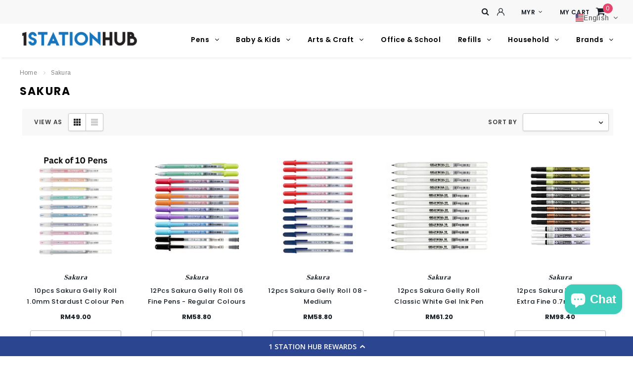

--- FILE ---
content_type: text/css
request_url: https://1stationhub.com.my/cdn/shop/t/14/assets/theme-styles.css?v=123263597741786824041764667920
body_size: 17337
content:
/** Shopify CDN: Minification failed

Line 4947:13 Expected ":"
Line 4947:15 Expected identifier but found "22px"

**/
/*  Base HTML tags ------------------ */
@font-face {
  font-family: 'fontawesome';
  src: url('fontawesome-webfont.woff2') format('woff2'),
    url('fontawesome-webfont.woff') format('woff'),
    url('fontawesome-webfont.ttf') format('truetype');
}

html {
  -webkit-font-smoothing: antialiased; 
}

body {
  margin: 0 auto;
  font-family: 'Arial', 'sans-serif';
  color: #2d2d2d;
  font-size: 12px;
  line-height: 21px;
  overflow-x: hidden;
  letter-spacing: .24px;
}

fieldset,
legend {
  border: none;
}

.input-append input[class*="span"],
.input-append .uneditable-input[class*="span"],
.input-prepend input[class*="span"],
.input-prepend .uneditable-input[class*="span"],
.row-fluid input[class*="span"],
.row-fluid select[class*="span"],
.row-fluid textarea[class*="span"],
.row-fluid .uneditable-input[class*="span"],
.row-fluid .input-prepend [class*="span"],
.row-fluid .input-append [class*="span"] {
  display: inline-block;
  padding: 1.384615385em 0.615384615em;
}

.row-fluid textarea[class*="span"] {
  padding-top: 0.5em;
  padding-bottom: 0.5em;
}

blockquote {
  border-left: 5px solid #eee;
  font-size: 12px;
  font-style: italic;
  margin: 0 20px 20px;
  padding: 5px 20px;
  line-height: 26px;
}

input[type="image"] {
  width: auto;
}

textarea{
  border: 1px solid #d2d8db;
}

input[type="checkbox"] {
  vertical-align: top;
  margin-right: 10px; 
}

textarea,
input[type="text"],
input[type="password"],
input[type="datetime"],
input[type="datetime-local"],
input[type="date"],
input[type="month"],
input[type="time"],
input[type="week"],
input[type="number"],
input[type="email"],
input[type="url"],
input[type="search"],
input[type="tel"],
input[type="color"],
.uneditable-input {
  margin: 0;
  padding: 0.615384615em;
  -webkit-appearance: none;
  -webkit-border-radius: 0px;
  -webkit-appearance: none;
}

select,
input[type="text"],
input[type="password"],
input[type="datetime"],
input[type="datetime-local"],
input[type="date"],
input[type="month"],
input[type="time"],
input[type="week"],
input[type="number"],
input[type="email"],
input[type="url"],
input[type="search"],
input[type="tel"],
input[type="color"] {
  padding: 5px 10px;
  line-height: 1.35;
  height: 36px; 
  border: 1px solid #cbcbcb; 
}

label {
  margin-bottom: 7px;
  font-weight: 700; 
}

label em {
  color: #f1152f;
  font-weight: 400;
  font-style: normal;
  margin-left: 3px; 
}

.form-actions { 
  background: none;
  border: none;
  padding: 20px 0 0 0;
}

.alert ul {
  margin-bottom: 0;
}

ul {
  padding: 0;
  list-style: disc inside none;
  margin-bottom: 20px;
  padding-left: 30px; 
}

ol {
  padding: 0;
  list-style: decimal inside none;
  margin-bottom: 20px;
  padding-left: 30px; 
}

li {
  margin-bottom: 0.25em; 
}

.center {
  text-align: center;
}

.left {
  text-align: left;
}

.right {
  text-align: right;
}

.errors ul {
  padding-left: 0; 
}

.form-success {
  border: 1px solid #c8d9b9;
  margin-bottom: 20px;
  padding: 5px 20px 5px 30px; 
}

/*  Typography -------------------------- */
h1, h2, h3, h4, h5, h6 {
  font-weight: 400;
  line-height: 1.25em;
  margin: 0;
  padding: 0;
}

h1 {
  font-size: 2.307692308em;
  margin-bottom: 1em;
}

h2 {
  font-size: 2em;
  margin-bottom: 1em;
}

h3 {
  font-size: 20px;
  margin-bottom: 1.25em;
}

h4 {
  font-size:17px;
  margin-bottom: 1.5em;
}

h5 {
  font-size:15px;
  margin-bottom: 1.5em;
}

h6 {
  font-size: 1em;
  margin-bottom: 1.5em;
}

p:last-child {
  margin-bottom: 0;
}

small {
  font-size: 12px ;
}

h2 small.pull-right {
  padding-top: 0.538461538em; 
}

/*  Links -------------------------- */
a {
  -webkit-transition: all 0.3s ease;
  -moz-transition: all 0.3s ease;
  -o-transition: all 0.3s ease;
  transition: all 0.3s ease;
  color: #000;
  text-decoration: none; 
}

a:hover,
a:focus {
  text-decoration: none; 
}

a,
a:link,
a:hover,
a:active {
  outline: none; 
}

/*  Global classes --------------------------- */
.no-style {
  margin: 0 !important;
  padding: 0 !important;
  border: 0 !important;
  background: none !important; 
}

.hide,
.hidden {
  display: none;
}

.move {
  cursor: move;
}

/*  Formatting ------------------------------------------ */
.section-title {
  display: none;
}

/*  Layout -------------------------------------------------- */
.main-content {
  display: block;
  padding-bottom: 40px; 
  min-height: 450px; 
}

.template-index .main-content {
  padding-bottom: 0; 
}

/* table  ---------------------------------------------------- */
table {
  border: 1px solid #dfe4e6;
  width: 100%;
}

table td,
table th {
  border-bottom: 1px solid #dfe4e6;
  padding: 9px 15px;
}

table th {
  font-size: 11px;
  text-transform: uppercase;
  font-weight: 700; 
}

/*  Fancybox -------------------------- */
.fancybox-title {
  display: none;
}

/*  SelectBoxIt -------------------------- */
.selectboxit-container,
.selectboxit,
.selectboxit:active {
  outline: none;
}

/* Div container holding the dropdown list */
.selectboxit-container {
  display: inline-block;
  width: 100%; 
}

/* Dropdown List Box */
.selectboxit {
  cursor: pointer;
  height: 35px;
  margin: 0;
  white-space: nowrap;
  width: 100%;
  -moz-box-shadow: 0px 1px 2px rgba(0,0,0,0.08);
  -webkit-box-shadow: 0px 2px 3px rgba(0, 0, 0, 0.08);
  box-shadow: 0px 1px 2px rgba(0, 0, 0, 0.08);
  -webkit-border-radius: 2px; -moz-border-radius: 2px;
  border-radius: 2px; -webkit-transition: all 0.1s;
  -moz-transition: all 0.1s;
  -o-transition: all 0.1s;
  transition: all 0.1s;
}

/* Dropdown List Box and Dropdown Options List  */
.selectboxit, .selectboxit-options {
  width: 100%;
}

/* Dropdown list Default Icon Positioning */
.selectboxit-default-icon {
  float: left;
}

/* Dropdown List Box Text */
.selectboxit-text {
  text-indent: 10px;
  line-height: 35px;
  overflow: hidden;
  float: left;
  white-space: nowrap;
  -webkit-touch-callout: none;
  -webkit-user-select: none;
  -khtml-user-select: none;
  -moz-user-select: -moz-none;
  ms-user-select: none;
  -o-user-select: none;
  user-select: none;
}

/* Dropdown List Options List*/
ul.selectboxit-options {
  cursor: pointer;
  display: none;
  list-style: none; 
  margin-top: -1px;
  overflow: auto;
  padding: 0.5em 0;
  position: absolute;
  min-width: auto;
  max-height: 180px;
  white-space: nowrap;
  width: 100%;
  -moz-box-shadow: 0px 1px 2px rgba(0,0,0,0.08);
  -webkit-box-shadow: 0px 2px 3px rgba(0, 0, 0, 0.08);
  box-shadow: 0px 1px 2px rgba(0, 0, 0, 0.08);
  -webkit-border-radius: 2px; 
  -moz-border-radius: 2px;
  border-radius: 2px;
  z-index: 99999;
}

.selectboxit-options.dropdown-menu li > a {
  -webkit-transition: none;
  -moz-transition: none;
  -o-transition: none;
  transition: none;
}

ul.selectboxit-options a {
  padding: 3px 15px;
}

/* Dropdown List Individual Options */
.selectboxit-options li,
.selectboxit-options .selectboxit-optgroup-header {
  line-height: 30px; 
  text-indent: 5px;
  overflow: hidden;
  white-space: nowrap;
  list-style: none;
}

/* Dropdown List Optgroup Headers */
.selectboxit-options .selectboxit-optgroup-header { 
  font-weight: bold;
}

/* Dropdown List Optgroup Options */
.selectboxit-options .selectboxit-optgroup-option {
  text-indent: 20px;
}

/* Dropdown List Optgroup Header hover psuedo class */
.selectboxit-options .selectboxit-optgroup-header[data-disabled='true']:hover {
  cursor: default;
}

/* Dropdown List Down Arrow Container (if an image is not used) */
.selectboxit-arrow-container {
  padding-right: 5px;
  width: 19px;
  float: right;
}

/* Dropdown List Down Arrow */
.selectboxit-arrow-container i.selectboxit-arrow {
  margin: 0 auto;
  display: block;
}

/* Dropdown List Individual Option Icon Positioning ------------------------- */
.selectboxit-options li i {
  display: none;
  float: left;
}

/* Title page ------------------------------------  */
.page-header h2,
.page-header h1,
.banner h2,
.banner-home-bottom .des h4,
.widget-title h3,
.free-shipping h3,
.newsletter .block-title h3 span,
.widget-new-product .widget-title h2,
.widget-trending-product .widget-title h2,
.related-products h2,
.recently-viewed-products h2,
#add-comment-title,
.title-comment {
  font-size: 22px;
  font-weight: 700;
  text-transform: uppercase;
  letter-spacing: 0.1em;
  line-height: 1.33em;
}

.grid-item .spr-badge-caption {
  display: none;
}

.page-header {
  margin: 0 0 25px;
  padding-bottom: 0;
  border:0; 
}

.template-collection .page-header {
  margin-bottom: 20px; 
}

.template-collection .collection-header .rte { 
  line-height: 20px; 
}

.template-collection .page-header h2 {
  margin-bottom: 0; 
}

/* pagging ------------------------------ */
.padding {
  clear: both;
  overflow: hidden;
}

.padding .toolbar.toolbar-bottom {
  border-top: 2px solid #e9e9e9;
}

.toolbar.toolbar-bottom {
  background-color: #fff;
  padding: 25px 0;
}

.toolbar.toolbar-bottom .page-total {
  margin-bottom: 10px;
  text-transform: none;
}	

.pagination-page {
  text-align: right;
  margin: 0;
  padding: 0;  
}

.pagination-page li {
  list-style: none;
  margin: 0 5px 10px 0;
  display: inline-block;
}

.pagination-page li:last-of-type {
  margin-right: 0;
}

.pagination-page li > span,
.pagination-page li a {  
  border: 1px solid #f8f8f8;
  font-weight: 700;
  text-transform: capitalize;
  padding: 7px 14px;
  -webkit-border-radius: 3px;
  -moz-border-radius: 3px;
  border-radius: 3px;
  display: inline-block;
  line-height: 20px;
  -moz-transition: transform .5s ease;
  -o-transition: transform .5s ease;
  -ms-transition: transform .5s ease;
  transition: transform .5s ease;
  background-color: #f8f8f8;
}

.pagination-page li.active > span,
.pagination-page li.text a,
.pagination-page li:hover > span,
.pagination-page li:hover a {
  background-color: transparent;
  border-color: #b9bbbd;
  -moz-box-shadow: 0 1px 3px rgba(0, 0, 0, 0.1);
  -webkit-box-shadow: 0 1px 3px rgba(0, 0, 0, 0.1);
  box-shadow: 0 1px 3px rgba(0, 0, 0, 0.1);
  color:#000000;
}

.pagination-page li.disabled {
  display: none;
}

/*  Images -------------------------- */
img {
  max-width: 100%;
  height: auto;
  border: 0;
  -ms-interpolation-mode: bicubic;
  -webkit-transition: all 250ms ease-in-out 0s;
  -moz-transition:all 250ms ease-in-out 0s;
  -ms-transition:all 250ms ease-in-out 0s;
  -o-transition:all 250ms ease-in-out 0s;
  transition:all 250ms ease-in-out 0s; 
}

.placeholder-svg {
  display: block;
  fill: rgba(120, 129, 136, 0.15);
  stroke: rgba(120, 129, 136, 0.2);
  background-color: rgba(120, 129, 136, 0.1);
  width: 100%;
  height: 100%;
  max-width: 100%;
  max-height: 100%;
  border: 1px solid rgba(120, 129, 136, 0.2);
  stroke-width: .1px;
}

.animate-hvr,
.animate-hvr-border,
.animate-hvr-translate {
  position: relative;
  display: inline-block;
/*   display: block; */
  overflow: hidden;
}

.animate-hvr:before,
.animate-hvr:after {
  position: absolute;
  content: "";
  top: 0;
  left: 0;
  bottom: 0;
  right: 0;
  -webkit-transition: all 0.5s ease-in-out;
  -moz-transition: all 0.5s ease-in-out;
  -ms-transition: all 0.5s ease-in-out;
  -o-transition: all 0.5s ease-in-out;
  transition: all 0.5s ease-in-out;
}

.animate-hvr:hover:before,
.animate-hvr:hover:after,
.animate-hvr:focus:before,
.animate-hvr:focus:after {
  background-color: rgba(255, 255, 255, .4);
}

.animate-hvr:hover:before,
.animate-hvr:focus:before {
  right: 50%;
  left: 50%;
}

.animate-hvr:hover:after,
.animate-hvr:focus:after {
  top: 50%;
  bottom: 50%;
}

.animate-hvr-translate:before {
  position: absolute;
  content: "";
  top: 0;
  left: 0;
  width: 100%;
  height: 100%;
  background-color: rgba(0, 0, 0, 0.45);
  opacity: 0;
  -ms-transform: scaleX(0);
  -webkit-transform: scaleX(0);
  -moz-transform: scaleX(0);
  -o-transform: scaleX(0);
  transform: scaleX(0);
  -webkit-transition: all .5s ease;
  -moz-transition: all .5s ease;
  -ms-transition: all .5s ease;
  -o-transition: all .5s ease;
  transition: all .5s ease;
}

.animate-hvr-translate:hover:before,
.animate-hvr-translate:focus:before {
  opacity: 1;
  -ms-transform: scaleX(1);
  -webkit-transform: scaleX(1);
  -moz-transform: scaleX(1);
  -o-transform: scaleX(1);
  transform: scaleX(1);
}

.animate-hvr-translate .animate-item:after,
.animate-hvr-translate .animate-item:before {
  background: transparent;
  content: "";
  display: block;
  z-index: 2;
  position: absolute;
  -webkit-transition: all .5s ease .2s;
  -moz-transition: all .5s ease .2s;
  -ms-transition: all .5s ease .2s;
  -o-transition: all .5s ease .2s;
  transition: all .5s ease .2s;
}

.animate-hvr-translate .animate-item:after {
  top: 50%;
  bottom: 50%;
  left: 10px;
  right: 10px;
  border-left-width: 1px;
  border-left-style: solid;
  border-left-color: rgba(255, 255, 255, .8);
  border-right-width: 1px;
  border-right-style: solid;
  border-right-color: rgba(255, 255, 255, .8);
}

.animate-hvr-translate .animate-item:before {
  top: 10px;
  bottom: 10px;
  left: 50%;
  right: 50%;
  border-top-width: 1px;
  border-top-style: solid;
  border-top-color: rgba(255, 255, 255, .8);
  border-bottom-width: 1px;
  border-bottom-style: solid;
  border-bottom-color: rgba(255, 255, 255, .8);
}

.animate-hvr-translate:hover .animate-item:after,
.animate-hvr-translate:focus .animate-item:after {
  top: 10px;
  bottom: 10px;
}

.animate-hvr-translate:hover .animate-item:before,
.animate-hvr-translate:focus .animate-item:before {
  left: 10px;
  right: 10px;
}

.animate-scale {
  position: relative;
  display: block;
  overflow: hidden;
}

.animate-scale img {
  -webkit-transition: all .8s ease;
  -moz-transition: all .8s ease;
  -ms-transition: all .8s ease;
  -o-transition: all .8s ease;
  transition: all .8s ease;
}

.animate-scale:hover img,
.animate-scale:focus img {
  -webkit-transform: scale(1.1);
  -moz-transform: scale(1.1);
  -ms-transform: scale(1.1);
  -o-transform: scale(1.1);
  transform: scale(1.1);
}

/*  Buttons -------------------------- */
.infinite-scrolling,
.infinite-scrolling-homepage {
  text-align: center;
}

.quickview-button a,
.btn,
.btn-secondary,
.text-continue a,
.template-customers-account .grid .grid-item p > a,
#get-rates-submit,
.infinite-scrolling a,
.blog-detail .action-btn a,
#challenge .shopify-challenge__container .shopify-challenge__button,
.spr-summary-actions a,
.infinite-scrolling-homepage a {
  outline: none;
  -moz-border-radius: 3px;
  -webkit-border-radius: 3px;
  -ms-border-radius: 3px;
  -o-border-radius: 3px;
  border-radius: 3px;
  -webkit-transition: background .5s linear, color .4s ease, border-color .5s linear;
  -moz-transition: background .5s linear, color .4s ease, border-color .5s linear;
  -ms-transition: background .5s linear, color .4s ease, border-color .5s linear;
  -o-transition: background .5s linear, color .4s ease, border-color .5s linear;
  transition: background .5s linear, color .4s ease, border-color .5s linear;
  -webkit-box-shadow: 0 1px 3px rgba(0, 0, 0, 0.1);
  -moz-box-shadow: 0 1px 3px rgba(0, 0, 0, 0.1);
  box-shadow: 0 1px 3px rgba(0, 0, 0, 0.1);
  text-align: center;
}

.btn,
.btn-secondary,
.text-continue a,
.template-customers-account .grid .grid-item p > a,
#get-rates-submit,
.infinite-scrolling a,
.infinite-scrolling-homepage a,
.blog-detail .action-btn a,
.spr-summary-actions a {
  border: 1px solid transparent;
  padding: 9px 15px;
  text-transform: capitalize;
  font-weight: 700;
  display: inline-block;
  letter-spacing: .09em;
  line-height: 1.5;
  text-decoration: none;
  min-width: 150px;
  overflow: hidden;
  text-overflow: ellipsis;
  white-space: nowrap;
}

#challenge .shopify-challenge__container {
  margin-top: 20px;
}

#challenge .shopify-challenge__container .shopify-challenge__button {
  text-transform: uppercase;
  padding-top: 11px;
  padding-bottom: 7px;
}

.infinite-scrolling-homepage a,
.infinite-scrolling a {
  border: 1px solid rgba(22, 29, 37, .3);
  font-size: 14px;
  letter-spacing: .085em;
  text-transform: uppercase;
  color: rgba(0, 0, 0, .5);
  width: 100%;
  min-width: 150px;
  overflow: hidden;
  text-overflow: ellipsis;
  white-space: nowrap;
  -webkit-box-shadow: none;
  -moz-box-shadow: none;
  box-shadow: none;
  max-width: 348px;
  line-height: 20px;
  font-weight: 700;
  display: inline-block;
}

.btn-secondary,
.slide-button,
.quick-view .product-item .btn,
.btn {
  border-bottom-width: 3px;
}

.content-blog .list-blog .button a,
.collection-title a.btn,
.spr-summary-actions a {
  border-bottom-width: 1px;
}

#comments .comment-form > input.btn-secondary:hover,
#customer_login .action-btn input:hover,
#create_customer .action-btn input:hover,
.wrapper-cart .continue:hover,
.empty-list--info .empty-list--btn:hover,
.spr-form-actions .btn:hover,
.product-item .btn,
.list-category .view {
  padding-top: 9px;
  padding-bottom: 9px;
  border-bottom-width: 1px;
}

.content-blog .list-blog .button a.btn-secondary:hover,
.list-category .grid-item:hover .collection-title a.btn,
.infinite-scrolling-homepage a:hover,
.spr-summary-actions a:hover,
.blog-detail .action-btn a:hover,
.spr-form-actions .btn,
#comments .comment-form > input.btn-secondary,
.template-customers-account .grid .grid-item p > a,
.template-customers-addresses .grid .large--right a,
.template-customers-addresses form input[type="submit"],
#get-rates-submit:hover,
.product-item .btn:hover {
  padding-top: 9px;
  padding-bottom: 7px;
  border-bottom-width: 3px;
}

.infinite-scrolling a.disabled,
.infinite-scrolling-homepage a.disabled,
.infinite-scrolling a.labled:hover,
.infinite-scrolling-homepage a.disabled:hover,
.infinite-scrolling a.disabled:focus,
.infinite-scrolling-homepage a.disabled:focus {
  cursor: default;
  color: #fff;
  background: #f3f3f3;
  border-color: #f3f3f3; 
  border-bottom-color: #ebebeb; 
}

.btn[disabled] {
  background: #f8f8f8 !important;
  border-color: #f8f8f8 !important;
  color: #969696!important;
}

.loading-modal {
  background: #fff url("loading-icon.gif") center no-repeat;
  border: 1px solid rgba(0,0,0,0.15);
  position: fixed;
  top: 50%!important;
  left: 50%;
  width: 60px;
  height: 60px;
  overflow: hidden;
  padding: 2px;
  text-align: center; 
  text-indent: -999em; 
  -webkit-box-shadow: 0 1px 4px rgba(0,0,0,0.3);
  -moz-box-shadow: 0 1px 4px rgba(0,0,0,0.3);
  box-shadow: 0 1px 4px rgba(0,0,0,0.3);
  -webkit-border-radius: 3px;
  -moz-border-radius: 3px;
  border-radius: 3px;
  -webkit-transition: translate(-50%, -50%);
  -moz-transition: translate(-50%, -50%);
  -ms-transition: translate(-50%, -50%);
  -o-transition: translate(-50%, -50%);
  transform: translate(-50%, -50%);
}

/* Slick ------------------------ */
.slick-arrow {
  height: 30px;
  padding: 0;
  background-color: transparent;
  border: none;
  color: #323232;
  position: absolute;
  top: 50%;
  -webkit-transform: translateY(-50%);
  -moz-transform: translateY(-50%);
  -ms-transform: translateY(-50%);
  -o-transform: translateY(-50%);
  transform: translateY(-50%);
  z-index: 2;
  outline: none;
  display: flex !important;
  display: -ms-flexbox !important;
  display: -webkit-flex !important;
  -ms-flex-pack: center;
  -webkit-justify-content: center;
  justify-content: center;
  -ms-flex-align: center;
  -webkit-align-items: center;
  align-items: center;
}

svg {
  fill: currentColor;
  stroke: currentColor;
}

.slick-arrow svg {
  height: 17px;
  width: inherit;
  min-width: 9px;
  display: inline-block;
  text-align: center;
}

.slick-prev {
  left: 0px;
}

.slick-next {
  right: 0px;
}

.slick-dots {
  display: block;
  padding: 0;
  margin: 0;
  text-align: center;
  position: absolute;
  bottom: -34px;
  left: 50%;
  -moz-transform: translateX(-50%);
  -webkit-transform: translateX(-50%);
  -o-transform: translateX(-50%);
  -ms-transform: translateX(-50%);
  transform: translateX(-50%);
}

.slick-dots li {
  display: inline-block;
  font-size: 0px;
  margin: 0px 6px;
  width: 10px;
  height: 10px;
}

.slick-dots li button {
  width: 10px;
  height: 10px;
  -moz-border-radius: 50%;
  -webkit-border-radius: 50%;
  -ms-border-radius: 50%;
  -o-border-radius: 50%;
  border-radius: 50%;
  border: 1px solid #5a5a5a;
  opacity: 0.5;
  background: #5a5a5a;
  -webkit-box-shadow: none;
  -moz-box-shadow: none;
  box-shadow: none;
  padding: 0;
  outline: none;
}

.slick-slide img {
  margin: auto;
}

.slick-dots .slick-active button {
  opacity: 1;
  background: transparent;
  border-color: #5a5a5a;
}

/*  Header && Navigation  ------------------- */
.header-top {
  font-size: 13px;
  line-height: 21px;
  letter-spacing: 0.06em;
  padding: 9.5px 0;
  text-align: center;
}

.header-top p,
.header-cart .top-cart {
  margin-bottom: 0;
}

.icon-nav {
  background-color: transparent;
  border: none;
  outline: none;
  padding: 15px 10px;
  display: block;
  text-align: center;
  -moz-transition: transform .4s;
  -webkit-transition: transform .4s;
  -o-transition: transform .4s;
  transition: transform .4s;
}

.icon-nav .icon-line {
  position: relative;
}

.icon-nav .icon-line,
.icon-nav .icon-line:before,
.icon-nav .icon-line:after {
  display: block;
  width: 21px;
  height: 3px;
  margin: 3px 0;
  background-color: #000;
  -moz-border-radius: 3px;
  -webkit-border-radius: 3px;
  -ms-border-radius: 3px;
  -o-border-radius: 3px;
  border-radius: 3px;
}

.icon-nav .icon-line:before,
.icon-nav .icon-line:after {
  position: absolute;
  left: 0;
  right: 0;
  content: "";
  -moz-transition: transform .3s;
  -webkit-transition: transform .3s;
  -o-transition: transform .3s;
  transition: transform .3s;
  transition-delay: .3s;
  -moz-transition-delay: .3s;
  -o-transition-delay: .3s;
  -ms-transition-delay: .3s;
}

.icon-nav .icon-line:before {
  top: -9px;
}

.icon-nav .icon-line:after {
  bottom: -9px;
}

#showLeftPush.open .icon-nav .icon-line {
  background-color: transparent;
}

#showLeftPush.open .icon-nav .icon-line:before {
  -moz-transform: rotate(45deg);
  -o-transform: rotate(45deg);
  -ms-transform: rotate(45deg);
  transform: rotate(45deg);
  top: -4px;
}

#showLeftPush.open .icon-nav .icon-line:after {
  -moz-transform: rotate(-45deg);
  -o-transform: rotate(-45deg);
  -ms-transform: rotate(-45deg);
  transform: rotate(-45deg);
  bottom: -2px;
}

.header-bottom {
  padding: 8px 0;
}

.header-mobile .menu-block {
  width: 41px;
  position: relative;
  top: 1px;
}

.header-mobile,
.header-mobile .menu-block,
.header-mobile .header-logo,
.header-cart {
  display: inline-block;
  vertical-align: middle;
}

.header-mobile .header-logo {
  margin: 0;
  text-align: center;
  padding-left: 5px;
}

.header-mobile .header-logo > a {
  display: -ms-flexbox;
  display: -webkit-flex;
  display: flex;
  -ms-flex-align: center;
  -webkit-align-items: center;
  align-items: center;
  -ms-flex-pack: center;
  -webkit-justify-content: center;
  justify-content: center;
}

.selectize-control.single .selectize-input input {
  width: 0px!important;
}

.selectize-input.focus {
  -webkit-box-shadow: none;
  -moz-box-shadow: none;
  box-shadow: none;
}

.selectize-dropdown-content {
  color:#000;
}

.selectize-dropdown,
.selectize-dropdown.form-control {
  border-top: 0;
  margin: 1px 0 0 0;
}

.currency .selectize-control div.option,
.lang-block .selectize-control div.option {
  background-position: 20px 7px;
}

.selectize-input,
.selectize-control.single .selectize-input.input-active {
  display: -ms-flexbox;
  display: -webkit-flex;
  display: flex;
  -ms-flex-align: center;
  -webkit-align-items: center;
  align-items: center;
  -ms-flex-pack: center;
  -webkit-justify-content: center;
  justify-content: center;
}

.header-cart {
  width: 45px;
  text-align: center;
  padding-right: 8px;
}

#cartToggle {
  display: block;
  position: relative;
  text-align: right;
}

#cartToggle .fa {
  display: inline-block;
  padding: 9px 15px 10px 5px;
  font-size: 20px;
  width: 100%;
}

.header-bottom .top-cart a #cartCount {
  font-weight: 400;
  font-size: 12px;
  padding: 0 6px;
  -moz-border-radius: 50%;
  -webkit-border-radius: 50%;
  -ms-border-radius: 50%;
  -o-border-radius: 50%;
  border-radius: 50%;
  position: absolute;
  top: 3px;
  right: 0px;
  line-height: 20px;
  min-width: 20px;
  text-align: center;
}

.header-mobile,
.header-mobile .header-logo {
  width: -webkit-calc(100% - 49px);
  width: -moz-calc(100% - 49px);
  width: calc(100% - 49px);
}

.header-panel-top {
/*   max-width: 650px; */
  margin: 10px auto 10px;
}

.header-bottom .search-bar {
  display: -ms-flexbox;
  display: -webkit-flex;
  display: -o-flex;
  display: flex;
  border-bottom: 2px solid;
}

.search-bar input.input-group-field {
  padding: 8px 12px;
  display: inline-block;
  vertical-align: middle;
  border-width: 1px 0 1px 1px;
  outline: none;
  border-style: solid;
}

.search-bar .input-group-btn button.btn {
  border-radius: 0;
  min-width: initial;
  box-shadow: none;
  border: 1px solid transparent;
  padding: 8px 12px;
}

.header-panel .search-bar .input-group-btn button.btn {
  background: transparent;
  padding: 8px 0 0px;
  text-align: right;
  height: 36px;
  width: 38px;
  color: #000;
}

.header-panel .search-bar .input-group-btn button.btn .fa {
  font-size: 1.2em;
}

.header-bottom .search-bar input.input-group-field {
  width: -webkit-calc(100% - 39px);
  width: -moz-calc(100% - 39px);
  width: calc(100% - 39px);
  min-width: -webkit-calc(100% - 38px);
  min-width: -moz-calc(100% - 38px);
  min-width: calc(100% - 38px);
  padding-left: 0;
  padding-bottom: 0;
  font-size: 1.1em;
  background: transparent;
  border: none;
}

/*  Navigation  ------------------- */
.site-nav,
.site-nav-dropdown,
.footer-top ul,
.payment-methods,
.sidebar .widget-content ul {
  margin:0;
  padding: 0;
  list-style: none; 
}

.site-nav li {
  display: block;
  margin: 0;
}

.site-nav li.dropdown,
.site-nav li.dropdown > a {
  position: relative;
}

.site-nav  li  a {
  color: #000;
  display: block;
  line-height: 1.5;
  text-transform: capitalize;
  text-decoration: none;
  -moz-transition: all .3s linear;
  -o-transition: all .3s linear;
  -ms-transition: all .3s linear;
  transition: all .3s linear;
}

.site-nav > li > a {
  padding: 12px 20px;
  border-bottom: 1px solid #e5e5e5;
  text-transform: uppercase;
  font-size: 14px;
  font-weight: 600;
  letter-spacing: 0.035em;
}

.site-nav li.dropdown .icon-dropdown {
  z-index: 2;
  width: 50px;
  height: 45px;
  font-size: 16px;
  display: -ms-flexbox;
  display: -webkit-flex;
  display: flex;
  -ms-flex-align: center;
  -webkit-align-items: center;
  align-items: center;
  -ms-flex-pack: center;
  -webkit-justify-content: center;
  justify-content: center;
  position: absolute;
  right: 0;
  cursor: pointer;
  top: 50%;
  -moz-transform: translateY(-50%);
  -webkit-transform: translateY(-50%);
  -o-transform: translateY(-50%);
  transform: translateY(-50%);
}

.icon-dropdown:before {
  content: "\f107";
  font: normal normal normal 14px/1 FontAwesome;
  font-size: inherit;
  text-rendering: auto;
  -webkit-font-smoothing: antialiased;
  -moz-osx-font-smoothing: grayscale;
  display: block;
  margin-left: 7px;
  cursor: pointer;
  margin: 0;
  padding: 0;
  background: none;
  -moz-transition: transform .3s linear;
  -webkit-transition: transform .3s linear;
  -o-transition: transform .3s linear;
  transition: transform .3s linear;
}

.site-nav-dropdown li > a,
.site-nav-dropdown .col-1 .inner > a {
  font-weight: 600;
  letter-spacing: .6px;
  font-size: 12px;
}

.site-nav-dropdown li > a {
  padding: 12px 20px;
}

.site-nav-dropdown li .site-nav-dropdown {
  padding: 0 20px;
  margin-bottom: 20px;
}

.site-nav-dropdown li .site-nav-dropdown a,
.site-nav-dropdown .col-1 ul.dropdown li a {
  font-size: 12px;
  font-weight: 400;
  line-height: 24px;
  padding: 6px 20px;
  letter-spacing: .24px;
}

.site-nav-dropdown {
  display: none;
}

.social-icons {
  list-style: none;
  margin-bottom: 0;
}

.social-icons li {
  display: inline-block;
  margin-right: 7px;
}

.social-icons li a {
  display: block;
  text-align: center;
  border: 1px solid transparent;
  background-color: transparent;
  border-radius: 50%;
  -moz-transition: all .4s linear;
  -o-transition: all .4s linear;
  -ms-transition: all .4s linear;
  transition: all .4s linear;
}

.header-social-icons .social-icons li a {
  width: 35px;
  height: 35px;
  line-height: 35px;
  color: #000;
}

.wishlist a,
.customer-links a {
  padding: 0 20px;
  line-height: 28px;
  font-size: 13px;
  letter-spacing: .02em;
  display: block;
  text-decoration: none;
}

.customer-links {
  list-style: none;
  padding: 0;
  margin: 0;
}

.currency .selectize-control div.option,
.lang-block .selectize-control div.option {
  padding-left: 45px;
  text-transform: none;
}

.currency .selectize-control {
  width: 100%;
  margin: 0;
}

.currency .selectize-dropdown,
.lang-block .selectize-dropdown {
  border-left: none;
  border-right: none;
  top: 100% !important;
}



.currency .selectize-dropdown,
.lang-block .selectize-dropdown {
  width: 100% !important;
  left: 0 !important;
}



.nav-bar .header-logo-fix {
  display:  none;
}

/* slideshow-homepage--------------- */
.home-slideshow .slider-content,
.lookbook_page .slide-des-contents {
  max-width: 650px;
  margin: auto;
  padding: 30px 15px 50px;
  text-align: center;
}

.home-slideshow .slick-arrow {
  width: 60px;
  height: 60px;
  background-color: transparent;
  text-align: center;
  padding: 0;
  color: #b5a9a8;
}

.home-slideshow .slick-arrow svg {
  height: 19px;
}

.home-slideshow,
.lookbook_page {
  position: relative;
  border-bottom: 1px solid #dcdcdc;
  -webkit-box-shadow: 0 0 5px rgba(0,0,0,.08);
  -moz-box-shadow: 0 0 5px rgba(0,0,0,.08);
  box-shadow: 0 0 5px rgba(0,0,0,.08);
}

.home-slideshow {
  margin-bottom: 25px;
}

.home-slideshow .variable-width:not(.slick-slider) .slick-list + .slick-list,
.widget-featured-product .products-grid:not(.slick-slider) .grid-item + .grid-item,
.slide_brand:not(.slick-slider) .item + .item,
.lookbook_page .single-item:not(.slick-slider) .slick-list + .slick-list {
  display: none;
}

.home-slideshow .slide-heading,
.lookbook_page .slide-heading {
  margin: 0 0 20px;
  font-weight: 700;
  letter-spacing: 0.07em;
}

.home-slideshow  .slide-text,
.lookbook_page .slide-text {
  letter-spacing: 0.56px;
  font-weight: 500;
}

.home-slideshow  .slide-text {
  margin-bottom: 25px;
}

.lookbook_page .slide-text {
  margin-bottom: 0;
}

.home-slideshow .slick-dots,
.lookbook_page .slick-dots {
  bottom: 10px;
}

.home-slideshow .slide-button,
.banner .inner .btn,
.banner-home-bottom .ct-item .btn,
.home-instagram .btn {
  text-transform: uppercase;
}

.banner .inner .btn,
.banner-home-bottom .ct-item .btn,
.home-instagram .btn {
  padding: 10px 30px 7px;
}

.home-slideshow .slide-button {
  padding: 12px 30px 8px;
}

.home-slideshow .slick-active .slide-heading,
.lookbook_page .slick-active .slide-heading {
  animation-duration: 0.6s;
  -moz-animation-duration: 0.6s;
  -webkit-animation-duration: 0.6s;
  -o-animation-duration: 0.6s;
  -moz-animation-name: fadeInDown;
  -webkit-animation-name: fadeInDown;
  -o-animation-name: fadeInDown;
  animation-name: fadeInDown;
  -moz-animation-delay: 0.6s;
  -webkit-animation-delay: 0.6s;
  -o-animation-delay: 0.6s;
  animation-delay: 0.6s;
}

.home-slideshow .slick-active .slide-text,
.lookbook_page .slick-active .slide-text {
  animation-duration: 1s;
  -moz-animation-duration: 1s;
  -webkit-animation-duration: 1s;
  -o-animation-duration: 1s;
  -moz-animation-name: fadeInDown;
  -webkit-animation-name: fadeInDown;
  -o-animation-name: fadeInDown;
  animation-name: fadeInDown;
  -moz-animation-delay: 1s;
  -webkit-animation-delay: 1s;
  -o-animation-delay: 1s;
  animation-delay: 1s;
}

.home-slideshow .slick-active .slide-button {
  animation-duration: 1.4s;
  -moz-animation-duration: 1.4s;
  -webkit-animation-duration: 1.4s;
  -o-animation-duration: 1.4s;
  -moz-animation-name: fadeInUp;
  -webkit-animation-name: fadeInUp;
  -o-animation-name: fadeInUp;
  animation-name: fadeInUp;
  -moz-animation-delay: 1.4s;
  -webkit-animation-delay: 1.4s;
  -o-animation-delay: 1.4s;
  animation-delay: 1.4s;
}

/* Brand Block --------------- */
.clear:after {
  display: block;
  content: "";
  visibility: hidden;
  clear: both;
}

.slider-brand-wrapper {
  margin-bottom: 25px;
  text-align: center;
}

.slide_brand {
  position: relative;
  margin: 0 10px;
  padding: 0;
}

.slide_brand svg:not(:root),
.slide_brand img {
  max-width: 280px;
  margin: auto;
}

.slide_brand .item {
  padding: 0 10px;
  outline: none;
}

/* Two Block Banner --------------- */
.two-banner-item {
  text-align: center;
}

.ct-item {
  margin-bottom: 25px;
  position: relative;
}

.two-banner-item .ct-mainText {
  padding: 15px 0;
}

.textBox {
  font-weight: 700;
  margin-bottom: 0;
  text-align: center;
  letter-spacing: .115em;
  text-transform: uppercase;
  display: inline-block;
  line-height: 1.3em;
}

.ct-mainText {
  text-align: center;
}

.banner-home-top > .row,
.banner-home-bottom > .row {
  list-style: none;
  padding: 0;
  margin-bottom: 0;
}

.banner-home-top {
  margin-bottom: 25px;
}

.two-banner-bottom {
  margin-bottom: 26px;
}

.banner-home-top .ct-item:last-of-type,
.two-banner-bottom .ct-item:last-of-type {
  margin-bottom: 0;
}

.banner-home-top .ct-item .ct-mainText,
.banner-home-top .ct-item .banner-button {
  position: absolute;
  left: 50%;
  -moz-transform: translate(-50%, 0);
  -webkit-transform: translate(-50%, 0);
  -o-transform: translate(-50%, 0);
  transform: translate(-50%, 0);
  width: 100%;
  text-align: center;
}

.banner-home-top .ct-item .ct-mainText {
  top: 34%;
  padding: 0 15px;
}

.banner-home-top .ct-item .banner-button {
  bottom: 29px;
  padding: 10px 15px;
  text-transform: uppercase;
  letter-spacing: .09em;
  font-weight: 500;
  text-shadow: 0 1px 3px rgba(0, 0, 0, 0.1);
}

.banner-home-top .ct-item .textBox {
  text-shadow: 0 1px 3px rgba(0, 0, 0, 0.1);
  display: inline-block;
}

.image-bar-link .textBox {
  border-bottom: 2px solid transparent;
}

.image-bar-link:hover .textBox {
  border-bottom-color: initial;
}

.banner {
  margin-bottom: 33px;
}

.banner .inner {
  padding: 30px 15px 35px;
  text-align: center;
}

.bold {
  font-weight: 700;
}

.banner .inner p.text-center {
  font-size: 15px;
  line-height: 24px;
  margin-bottom: 15px;
  letter-spacing: 0.72px;
  font-weight: 500;
}

.banner .inner p.text-center.bold {
  font-weight: 700;
}

.banner .inner h2 {
  font-size: 32px;
  font-weight: 700;
  letter-spacing: .09em;
  text-transform: uppercase;
  margin-bottom: 10px;
}

.banner .inner .btn {
  margin-top: 8px;
  min-width: 176px;
  font-size: 14px;
}

.widget-title {
  margin-bottom: 32px;
}

.widget-title fieldset.box-title legend {
  color: #1d2329;
  margin: 0;
  letter-spacing: 1.52px;
  text-transform: uppercase;
  font-size: 20px;
  font-weight: 700;
  line-height: 32px;
  padding: 0 20px;
  display: block;
  width: auto;
  text-align: center;
}

/* product-grid ----------------*/
.products-grid,
.list-category {
  letter-spacing: -.33em;
}

.products-grid > .text-center,
.list-category > .text-center {
  letter-spacing: normal;
}

.products-grid .grid-item,
.list-category .grid-item {
  display: inline-block;
  float: none;
  vertical-align: top;
  letter-spacing: normal;
  text-align: center;
  position: relative;
}

.products-grid .grid-item {
  margin-bottom: 50px;
  outline: none;
}

.no_crop_image img {
  height: auto !important;
  position: static !important;
}

.grid-item .product-top {
  position: relative;
  margin-bottom: 26px;
  text-align: center;
}

.grid-item .product-top a {
  display: block;
  cursor: pointer;
}

.products-grid .grid-item-border .product-image,
.grid-item-border.product-img-box .product-photo-container {
  border: 1px solid #c4cdcd;
  padding: 10px;
}

.product-item .image-swap {
  position: relative;
}

.product-item img {
  margin: 0 auto;
  text-align: center;
}

.product-item .image-swap .images-two {
  position: absolute !important;
  top: 0;
  left: 0;
  opacity: 0;
  filter: alpha(opacity=0); 
  -webkit-transition: opacity 0.3s ease-out;
  -o-transition: opacity 0.3s ease-out;
  transition: opacity 0.3s ease-out;
  width: 100%;
  height: 100%;
  cursor: pointer;
}

.grid-item .product-item:hover .image-swap .images-one,
.product-list .image-swap.product-image:hover .images-one {
  opacity: 0;
  filter: alpha(opacity=0);
}

.grid-item .product-item:hover .image-swap .images-two,
.product-list .image-swap.product-image:hover .images-two {
  opacity: 1;
  filter: alpha(opacity=100);
  
}

.product-label,
.lable_new {
  position: absolute;
  top: 1px;
  right: 1px;
  z-index: 2;
}

.product-label strong,
.lable_new strong {
  background-color: #e75149;
  color: #fff;
  line-height: 16px;
  height: 20px;
  font-size: 12px;
  font-weight: 600;
  display: inline-block;
  float: right;
  clear: both;
  text-transform: capitalize;
  padding: 0 6px;
  border: 2px solid #e75149;
  margin-bottom: 10px;
  border-radius: 2px;
  min-width: 42px;
}

.product-label strong.sold-out-label {
  border-color: #f8f8f8;
  background-color: #f8f8f8;
  color: #969696;
}

.lable_new {
  right:auto;
  left:0;
  z-index:10
}

.item-swatch {
  list-style: none;
  padding: 0;
  margin: 0;
  line-height: 0;
  text-align: center;
}

.item-swatch li {
  display: inline-block;
  margin: 0 2px 5px 2px;
}

.item-swatch li label {
  cursor: pointer;
  margin: 0;
  width: 8px;
  height: 8px;
  -webkit-border-radius: 50%;
  -moz-border-radius: 50%;
  border-radius: 50%;
}

.product-bottom {
  margin: 12px 0 15px;
  text-align: center;
}

.product-vendor {
  color: #161d25;
  font-family: Tinos;
  font-size: 14px;
  font-weight: 700;
  font-style: italic;
  letter-spacing: 0.56px;
  margin-bottom: 6px;
}

.product-title,
.product-name a,
.ajax-product-title {
  color: #161d25;
  display: block;
  margin-bottom: 7px;
  text-decoration: none;
}

.product-title {
  font-size: 13px;
  font-weight: 500;
  line-height: 22px;
  letter-spacing: .05em;
}

.products-grid .product-title {
  max-height: 66px;
  overflow: hidden;
  cursor: pointer;
}

.price-box {
  color: #161d25;
  font-size: 14px;
  font-weight: 700;
  display: block;
  line-height: 25px;
}

.price-box em {
  font-weight: 400;
  color: #969696;
  margin-right: 2px;
  font-style: normal;
}

.old-price {
  margin-right: 10px; 
}

.old-price,
.compare-price {
  color: #969696;
  text-decoration: line-through;
  display: inline-block;
  font-weight: 400; 
}

.compare-price:not(:empty) {
  margin-right: 10px;
}

.price.on-sale,
.special-price {
  color: #e95144; 
}

.special-price em {
  display: none; 
}

.product-item .btn,
.list-category .view {
  width: 100%;
  font-size: 12px;
  text-transform: uppercase;
  letter-spacing: .08em;
  padding: 9px 15px;
  min-width: initial;
  line-height: 20px;
}

.products-grid .product-item .btn,
.wishlist-page .product-item .btn {
  max-width: 184px;
  
}  

.product-list .product-item .btn {
  min-width: 184px;
}

.widget-new-product,
.banner-home-bottom {
  margin-bottom: 25px;
  padding-bottom: 15px;
}

.products-grid .action .variants,
.infinite-scrolling-homepage {
  text-align: center;
}

.product-list .product-image {
  margin-bottom: 20px;
  position: relative;
}

.short-description {
  font-weight: 500;
  line-height: 24px;
  margin-bottom: 15px;
}

.product-list .price-box {
  margin-bottom: 20px;
}

.product-list .action,
.product-list .wishlist,
.product-list .clear #contact_form,
.product-list .wishlist .fa,
.product-list .wishlist span,
.product-shop .wishlist,
.product-shop .wishlist .fa,
.product-shop .wishlist span {
  display: inline-block;
  vertical-align: middle;
}

button.wishlist {
  background: transparent;
  border: none;
  outline: none;
}

.product-list .action {
  margin-right: 40px;
}

.product-list .grid-item {
  padding-bottom: 42px;
}

.product-list .grid-item + .grid-item {
  border-top: 1px solid #e9e9e9;
  padding-top: 30px;
}

.product-list .product-list-thumb {
  margin-bottom: 15px;
  display: block;
  max-width: 200px;
  margin-left: auto;
  margin-right: auto;
  position: relative;
}

.product-list .wishlist,
.product-shop .wishlist {
  font-weight: 700;
  font-size: 12px;
}

.product-list .wishlist span,
.product-shop .wishlist span {
  border-bottom: 1px dotted #7c7c7c;
}

.wishlist .fa {
  font-weight: 700;
}

.product-list .wishlist .fa,
.product-shop .wishlist .fa {
  font-size: 16px;
  margin-right: 5px;
  line-height: 21px;
}

/* ---------- Two Block Banner Bottom------------  */
.two-banner-bottom .ct-mainText {
  position: absolute;
  top: 50%;
  left: 50%;
  -webkit-transform: translate(-50%, -50%);
  -moz-transform: translate(-50%, -50%);
  -ms-transform: translate(-50%, -50%);
  -o-transform: translate(-50%, -50%);
  transform: translate(-50%, -50%);
  background-color: #fff;
  -webkit-box-shadow: 0 1px 3px rgba(0, 0, 0, 0.1);
  -moz-box-shadow: 0 1px 3px rgba(0, 0, 0, 0.1);
  box-shadow: 0 1px 3px rgba(0, 0, 0, 0.1);
  min-width: 210px;
  z-index: 3;
}

.two-banner-bottom .ct-mainText .border-ct {
  padding: 25px 20px;
}

.ct-mainText .border-ct {
  position: relative;
}
.ct-mainText .border-ct:before {
  position: absolute;
  top: 5px;
  bottom: 5px;
  left: 5px;
  right: 5px;
  content: "";
  border: 1px solid #e4e4e4;
}

.two-banner-bottom .textBox {
  margin-bottom: 5px;
}

.two-banner-bottom .des {
  font-family: 'Tinos', serif;
  letter-spacing: .04em;
  margin-bottom: 5px;
}

/* ---------- HomePage Custom Content Bottom------------  */
.banner-home-bottom .widget-title {
  margin-bottom: 30px;
}

.banner-home-bottom .zi-banner-image {
  position: relative;
  display: inline-block;
/*   display: block; */
}

.banner-home-bottom .zi-banner-image .abs-content {
  position: absolute;
  bottom: 0;
  left: 0;
  right: 0;
  text-align: center;
}

.banner-home-bottom .zi-banner-image .bg-ct {
  padding: 45px 15px 15px;
  background-color: #1d2329;
}

.banner-home-bottom .ct-mainText {
  background-color: #fff;
  position: absolute;
  top: 0;
  left: 50%;
  -webkit-transform: translate(-50%, -50%);
  -moz-transform: translate(-50%, -50%);
  -ms-transform: translate(-50%, -50%);
  -o-transform: translate(-50%, -50%);
  transform: translate(-50%, -50%);
  min-width: 285px;
  -webkit-box-shadow: 0 1px 3px rgba(0, 0, 0, 0.1);
  -moz-box-shadow: 0 1px 3px rgba(0, 0, 0, 0.1);
  box-shadow: 0 1px 3px rgba(0, 0, 0, 0.1);
}

.banner-home-bottom .ct-mainText .border-ct {
  padding: 18.5px 15px;
}

.banner-home-bottom .ct-mainText .border-ct h3 {
  letter-spacing: 0.11em;
  font-weight: 700;
}

.banner-home-bottom .bg-ct .sub-heading {
  letter-spacing: 0.64px;
  font-family: Tinos;
  font-style: italic;
}

.banner-home-bottom .ct-item {
  margin-bottom: 20px;
  outline: none;
}

.banner-home-bottom .ct-item .des {
  padding: 20px 0;
  text-align: center;
  max-width: 500px;
  margin: auto;
}

.banner-home-bottom .ct-item .des p {
  margin-bottom: 30px;
  line-height: 22px;
}

.banner-home-bottom .ct-item .btn {
  letter-spacing: .05em;
  font-size: 14px;
  min-width: 176px;
}

/* ------ Instagram ------- */
.home-instagram {
  padding: 54px 0 57px;
  text-align: center;
}

.home-instagram .widget-title h3 {
  letter-spacing: 2.6px;
  font-size: 20px;
  margin-bottom: 19px;
}

.home-instagram .widget-title p {
  margin-bottom: 37px;
}

#instafeed {
  margin-bottom: 37px;
}

#instafeed a.slick-slide {
  padding: 0 10px;
  outline: none;
}

.home-instagram .btn {
  font-size: 14px;
  min-width: 224px;
  letter-spacing: .08em;
}

/* --------- Footer -------------- */
.site-footer {
  padding: 40px 0;
}

.footer-top .col-footer {
  padding: 0 10px;
  width: 50%;
  float: left;
  margin-bottom: 32px;
}

.footer-top .col-footer:last-of-type {
  margin-bottom: 0;
}

.footer-top .col-4 {
  width: 100%;
  clear: both;
}

.footer-top .foot-title {
  font-size: 14px;
  line-height: 24px;
  font-weight: 500;
  text-transform: uppercase;
  letter-spacing: 1.5px;
  padding-bottom: 13px;
  margin-bottom: 20px;
  border-bottom: 1px solid rgba(255, 255, 255, .2);
}

.footer-top a {
  font-size: 12px;
  font-weight: 400;
  line-height: 21px;
  letter-spacing: 0.48px;
  display: block;
}

.footer-top .text {
  font-size: 12px;
  letter-spacing: 0.6px;
  margin-bottom: 20px;
}

.site-footer .newsletter .input-group {
  width: 100%;
}

.site-footer .newsletter .input-group-field {
  padding: 11px 20px;
  letter-spacing: 0.48px;
  line-height: 22px;
  min-height: 42px;
  display: inline-block;
  width: -webkit-calc(100% - 121px);
  width: -moz-calc(100% - 121px);
  width: calc(100% - 121px);
  vertical-align: middle;
  border-radius: 2px 0 0 2px;
  border: none;
  outline: none;
  max-width: 420px;
}

.site-footer .newsletter .input-group-btn {
  width: initial;
  display: inline-block;
  vertical-align: top;
  margin-left: -3px;
}

.site-footer .newsletter .btn {
  min-width: 120px;
  font-size: 12px;
  height: 42px;
  text-transform: uppercase;
  letter-spacing: 0.96px;
  padding: 12px 15px;
  border-radius: 0 2px 2px 0;
  border: 1px solid transparent;
}

.footer-bottom {
  text-align: center;
  border-top: 1px solid;
  margin-top: 35px;
  padding: 30px 0 10px;
}

.footer-social p {
  letter-spacing: 0.56px;
  font-size: 14px;
  margin-bottom: 25px;
  line-height: 24px;
}

.site-footer .social-icons {
  padding: 0;
  margin-bottom: 30px;
}

.footer-social  .social-icons li {
  margin: 0;
}

.footer-social .social-icons li a {
  font-size: 20px;
  line-height: 30px;
  padding: 2px 10px;
}

.footer-bottom address {
  margin-bottom: 35px;
  font-size: 12px;
  line-height: 24px;
  letter-spacing: 0.6px;
}

.payment-methods li {
  display: inline-block;
  margin-right: 10px;
  margin-bottom: 12px;
}

.payment-methods li:last-of-type {
  margin-right: 0;
}

.footer-social .social-icons li.facebook:hover a,
.footer-social .social-icons li.facebook:focus a,
#email-modal .window-window .social-icons li.facebook:hover a,
#email-modal .window-window .social-icons li.facebook:focus a {
  color: #3b5998;
}

.footer-social .social-icons li.twitter:hover a,
.footer-social .social-icons li.twitter:focus a,
#email-modal .window-window .social-icons li.twitter:hover a,
#email-modal .window-window .social-icons li.twitter:focus a {
  color: #55acee;
}

.footer-social .social-icons li.google_plus:hover a,
.footer-social .social-icons li.google_plus:focus a,
#email-modal .window-window .social-icons li.google_plus:hover a,
#email-modal .window-window .social-icons li.google_plus:focus a {
  color: #dd4b39;
}

.footer-social .social-icons li.instagram:hover a,
.footer-social .social-icons li.instagram:focus a,
#email-modal .window-window  .social-icons li.instagram:hover a,
#email-modal .window-window .social-icons li.instagram:focus a {
  color: #e4405f;
}

.footer-social .social-icons li.rss:hover a,
.footer-social .social-icons li.rss:focus a,
#email-modal .window-window .social-icons li.rss:hover a,
#email-modal .window-window .social-icons li.rss:focus a {
  color: #ff6600;
}

.footer-social .social-icons li.pinterest:hover a,
.footer-social .social-icons li.pinterest:focus a,
#email-modal .window-window .social-icons li.pinterest:hover a,
#email-modal .window-window .social-icons li.pinterest:focus a {
  color: #cb2027;
}

.footer-social .social-icons li.tumblr:hover a,
.footer-social .social-icons li.tumblr:focus a,
#email-modal .window-window .social-icons li.tumblr:hover a,
#email-modal .window-window .social-icons li.tumblr:focus a {
  color: #32506d;
}

.footer-social .social-icons li.snapchat:hover a,
.footer-social .social-icons li.snapchat:focus a,
#email-modal .window-window .social-icons li.snapchat:hover a,
#email-modal .window-window .social-icons li.snapchat:focus a {
  color: #fffc00;
}

.footer-social .social-icons li.youtube:hover a,
.footer-social .social-icons li.youtube:focus a,
#email-modal .window-window .social-icons li.youtube:hover a,
#email-modal .window-window .social-icons li.youtube:focus a {
  color: #ff0000;
}

.footer-social .social-icons li.vimeo:hover a,
.footer-social .social-icons li.vimeo:focus a,
#email-modal .window-window .social-icons li.vimeo:hover a,
#email-modal .window-window .social-icons li.vimeo:focus a {
  color: #aad450;
}

#back-top {
  top: initial !important;
  position: fixed;
  bottom: 100px;
  right: 15px;
  z-index: 1000;
}

#back-top .fa {
  width: 52px;
  height: 52px;
  line-height: 46px;
  border: 1px solid #bbbdbe;
  -webkit-border-radius: 50%;
  -moz-border-radius: 50%;
  border-radius: 50%;
  text-align: center;
  -moz-transition: all .5s ease;
  -o-transition: all .5s ease;
  -ms-transition: all .5s ease;
  transition: all .5s ease;
  display: inline-block;
  font-size: 28px;
  color: #bbbdbe;
  background-color: #fff;
}

#back-top:hover .fa,
#back-top:focus .fa {
  border-color: transparent;
  background-color: #000;
  color: #fff;
}

/* ------------- Breadcrumb --------------- */
.breadcrumb {
  padding: 8px 0;
  background-color: transparent;
  margin-bottom: 4px;
}

.breadcrumb a {
  font-size: 12px;
  line-height: 20px;
  display: inline-block;
}

.breadcrumb span.arrow {
  display: inline-block;
  padding: 0 7px 0px 10px;
}

/* ------- List Collections   -------- */
.list-category .grid-item {
  text-align: center;
  margin-bottom: 35px;
}

.list-category .grid-item .product-top {
  margin-bottom: 0;
}

.collection-title-wrapper {
  padding: 16px 0 15px;
}

.collection-title-wrapper .title {
  font-size: 18px;
  font-weight: 700;
  text-transform: uppercase;
  letter-spacing: 1.8px;
  margin-bottom: 6px;
  line-height: 28px;
}

.count-products {
  color: #848484;
  font-size: 12px;
  line-height: 22px;
  margin-bottom: 15px;
  letter-spacing: .3px;
}

.desc {
  color: #2d2d2d;
  font-size: 12px;
  font-weight: 400;
  line-height: 22px;
  margin-bottom: 28px;
  letter-spacing: .3px;
}

.collection-title a.btn {
  font-size: 12px;
  text-transform: uppercase;
  letter-spacing: .08em;
  padding: 9px 20px;
  min-width: 224px;
  line-height: 20px;
  display: inline-block;
}

.list-category .view-abs {
  display: inline-block;
  width: 44px;
  height: 44px;
  position: absolute;
  top: 50%;
  left: 50%;
  -moz-transform: translate(-50%, -50%) perspective(400px) rotateX(90deg);
  -webkit-transform: translate(-50%, -50%) perspective(400px) rotateX(90deg);
  -o-transform: translate(-50%, -50%) perspective(400px) rotateX(90deg);
  transform: translate(-50%, -50%) perspective(400px) rotateX(90deg);
  -moz-transition: transform .3s linear .3s;
  -o-transition: transform .3s linear .3s;
  -ms-transition: transform .3s linear .3s;
  transition: transform .3s linear .3s;
  opacity: 0;
  filter: alpha(opacity=0);
  z-index: 2;
}

.list-category .view-abs .view {
  display: block;
  position: relative;
  width: 100%;
  height: 100%;
  padding: 8px;
  background: transparent;
}

.list-category .view-abs .view:before,
.list-category .view-abs .view:after {
  position: absolute;
  content: "";
  background-color: #fff;
}

.list-category .view-abs .view:before {
  width: 2px;
  top: 8px;
  bottom: 8px;
  left: 50%;
  -moz-transform: translateX(-50%);
  -webkit-transform: translateX(-50%);
  -o-transform: translateX(-50%);
  transform: translateX(-50%);
}

.list-category .view-abs .view:after {
  height: 2px;
  left: 8px;
  right: 8px;
  top: 50%;
  -moz-transform: translateY(-50%);
  -webkit-transform: translateY(-50%);
  -o-transform: translateY(-50%);
  transform: translateY(-50%);
}

.list-category .grid-item:hover .view-abs {
  opacity: 1;
  filter: alpha(opacity=100);
  -moz-transform: translate(-50%, -50%) perspective(400px) rotateX(0deg);
  -webkit-transform: translate(-50%, -50%) perspective(400px) rotateX(0deg);
  -o-transform: translate(-50%, -50%) perspective(400px) rotateX(0deg);
  transform: translate(-50%, -50%) perspective(400px) rotateX(0deg);
}

/* ----------  Sidebar ----------------------- */
.sidebar {
  margin-bottom: 15px;
}

.sidebar-label {
  padding: 0px 20px 0px 15px;
  height: 42px;
  line-height: 42px;
  -webkit-border-radius: 3px;
  -moz-border-radius: 3px;
  border-radius: 3px;
  position: relative;
  border: 1px solid #e5e5e5;
  -moz-box-shadow: 0 1px 3px rgba(0,0,0,.1);
  -webkit-box-shadow: 0 1px 3px rgba(0,0,0,.1);
  box-shadow: 0 1px 3px rgba(0,0,0,.1);
  color: #333;
  margin-bottom: 28px;
}

.sidebar-label .sidebar_more {
  overflow: hidden;
  white-space: nowrap;
  text-overflow: ellipsis;
  display: inline-block;
  width: -webkit-calc(100% - 50px);
  width: -moz-calc(100% - 50px);
  width: 70%;
}

.sidebar-label .sidebar_more {
  font-weight: 600;
  letter-spacing: 0.75px;
}

.sidebar-label .icon-dropdown,
.sidebar-links .icon-dropdown,
.sidebar .widget-title h3:before {
  position: absolute;
  font-size: 15px;
  line-height: 1.5em;
  display: -ms-flexbox;
  display: -webkit-flex;
  display: flex;
  -ms-flex-pack: center;
  -webkit-justify-content: center;
  justify-content: center;
  -ms-flex-align: center;
  -webkit-align-items: center;
  align-items: center;
  cursor: pointer;
  height: 40px;
  right: 0;  
}

.sidebar-label .icon-dropdown,
.sidebar-links .icon-dropdown {
  top: 20px;
  width: 50px;
  text-align: center;
  line-height: 42px;
  -moz-transform: translateY(-20px);
  -webkit-transform: translateY(-20px);
  -o-transform: translateY(-20px);
  transform: translateY(-20px);
}

.sidebar .widget-title h3:before {
  content: "\f107";
  font: normal normal normal 14px/1 FontAwesome;
  font-weight: 500;
  text-rendering: auto;
  -webkit-font-smoothing: antialiased;
  -moz-osx-font-smoothing: grayscale;
  margin-left: 7px;
  margin: 0;
  padding: 0;
  background: none;
  width: 40px;
  top: 50%;
  -moz-transform: translateY(-50%);
  -webkit-transform: translateY(-50%);
  -o-transform: translateY(-50%);
  transform: translateY(-50%);
}

.sidebar .widget-title.open h3:before {
  content: "\f106";
}

.sidebar-links .icon-dropdown {
  -ms-flex-pack: end;
  -webkit-justify-content: flex-end;
  justify-content: flex-end;
}

.sidebar .widget-title h3:before {
  -ms-flex-pack: start;
  -webkit-justify-content: flex-start;
  justify-content: flex-start;
  width: initial;
}

.sidebar-links .icon-dropdown {
  color: #cacaca;
}

.sidebar .widget-title {
  margin-bottom: 11px;
  padding: 8px 0 9px;
  border-bottom: 1px solid;
  position: relative;
  padding-right: 20px;
}

.sidebar .sidebar-tag .widget-title {
  margin-bottom: 25px;
  border-bottom: 1px dotted #cfcfcf !important;
  padding-bottom:9px;
}

.sidebar .widget-title h3,
.refined-widgets > span {
  display: block;
  font-size: 15px;
  font-weight: 700;
  letter-spacing: 0.75px;
  line-height: 1.5em;
  margin-bottom: 0;
}

.sidebar .sidebar-tag .widget-title h3 {
  display: -ms-flexbox;
  display: -webkit-flex;
  display: flex;
  -ms-flex-align: center;
  -webkit-align-items: center;
  align-items: center;
  letter-spacing: 1.04px;
}

.sidebar .widget-content {
  margin-bottom: 27px;  
}

.sidebar .sidebar-custom .widget-content {
  max-height: 190px;
  overflow-y: auto;
}

.sidebar-custom .widget-title h3 a {
  margin-left: auto;
  font-weight: 500;
}

.sidebar-custom .widget-title h3 span {
  margin-right: 3px;
}

.sidebar-custom .widget-title h3 a,
.refined-widgets .clear-all {
  color: #e95144;
  line-height: 20px;
  letter-spacing: 0.24px;
  text-transform: capitalize;
  border-bottom: 1px dotted transparent;
}

.refined-widgets .clear-all {
  font-weight: 700;
  display: inline-block;
  line-height: 20px;
  margin: 5px 0 15px;
}

.sidebar-custom .widget-title h3 a:hover,
.refined-widgets .clear-all:hover,
.sidebar-custom .widget-title h3 a:focus,
.refined-widgets .clear-all:focus {
  border-bottom: 1px dotted #e95144;
}

.refined-widgets {
  margin-bottom: 13px;
}

.refined-widgets > span {
  padding: 10px 0;
  margin-bottom: 10px;
}

.refined-widgets ul {
  overflow: hidden;
  padding: 0;
  margin: 0;
  list-style: none;
}

.refined-widgets ul li {
  float: left;
  margin: 0 5px 10px 0;
}

.refined-widgets ul li a {
  color: #2d2d2d;
  font-size: 12px;
  line-height: 20px;
  font-weight: 500;
  display: inline-block;
  background-color: #f7f7f7;
  padding: 2px 10px;
  border-radius: 2px;
  border-bottom: 1px solid #d9d9d9;
}

.refined-widgets ul li a:hover,
.refined-widgets ul li a:focus {
  background-color: #73777c;
  color: #fff;
}

.sidebar .sidebar-custom .widget-content,
.content-size-char .modal-body,
#dropdown-cart .mini-products-list {
  scrollbar-face-color: #1d2329; 
  scrollbar-track-color: #f8f8f8;
}

.sidebar .sidebar-cms-custom .rte-setting {
  line-height: 22px;
}

.sidebar-custom .widget-content::-webkit-scrollbar-track,
#dropdown-cart .mini-products-list::-webkit-scrollbar-track,
.content-size-char .modal-body::-webkit-scrollbar-track {
  background-color: #f8f8f8;  
}

.sidebar-custom .widget-content::-webkit-scrollbar,
#dropdown-cart .mini-products-list::-webkit-scrollbar,
.content-size-char .modal-body::-webkit-scrollbar {
  width: 5px;
  background-color: #f8f8f8;
}

.sidebar-custom .widget-content::-webkit-scrollbar-thumb,
#dropdown-cart .mini-products-list::-webkit-scrollbar-thumb,
.content-size-char .modal-body::-webkit-scrollbar-thumb {
  background-color: #1d2329;
}

.sidebar-links .widget-content > ul > li {
  border-bottom: 1px dotted #cacaca;
}
.sidebar-links .widget-content > ul > li:last-child{
  border-bottom:none;
}
.sidebar-links > .widget-content > ul > li {
  font-size: 13px;
}
.sidebar-links li.open > ul.dropdown-cat a{
  letter-spacing: 0.02em;
}
.sidebar li {
  margin-bottom: 0;
}

.sidebar-links .widget-content li a {
  display: inline-block;
  padding: 8px 0;
  font-weight: 500;
  letter-spacing: 0.045em;
}

.sidebar-links .widget-content li a:hover,
.sidebar-links .widget-content li a:focus {
  color: #000000; 
}

.dropdown-cat {
  display: none;
}

.open > .dropdown-cat {
  display: block;
}

.sidebar-links .widget-content li.open > a,
.sidebar-links .widget-content li > a.active {
  font-weight: 700;
  letter-spacing: 0.06em;
  color: initial;
}

.sidebar-links li.open > .icon-dropdown:before,
.sidebar-links li:hover > .icon-dropdown:before,
.sidebar-links li:focus > .icon-dropdown:before {
  color: #000;
}

.sidebar-links li.open > .icon-dropdown:before {
  -moz-transform: rotate(180deg);
  -webkit-transform: rotate(180deg);
  -o-transform: rotate(180deg);
  transform: rotate(180deg);
}

.sidebar-links li.open ul.dropdown-cat {
  padding: 4px 0 9px 15px;
}
.refined-widgets > span {
    letter-spacing: 0.05em;
}
.sidebar-links li.open > ul.dropdown-cat a {
  padding: 5px 0;
}

.sidebar-links li.open > ul.dropdown-cat a,
.sidebar-custom label {
  font-size: 12px;
  font-weight: 500;
  line-height: 21px;
  position: relative;
}

.sidebar-links > .widget-content > ul > li.open{
  border:none
}

.sidebar-links ul.dropdown-cat .icon-dropdown {
  top: 15px;
}

.sidebar-links li> ul.dropdown-cat a.active{
  color:#000;
}

.sidebar-links li> ul.dropdown-cat a.active span{
  border-bottom: 1px dotted #000;
  padding-bottom:1px;
}

.sidebar-links li.open > ul.dropdown-cat li a.active:before,
.sidebar-links li.open > ul.dropdown-cat li:hover > a:before,
.sidebar-links li.open > ul.dropdown-cat li:focus > a:before,
.sidebar-links li.open > ul.dropdown-cat li.open > a:before {
  content: "\f105";
  font: normal normal normal 14px/1 FontAwesome;
  font-size: inherit;
  text-rendering: auto;
  -webkit-font-smoothing: antialiased;
  -moz-osx-font-smoothing: grayscale;
  display: inline-block;
  position: absolute;
  top: 10px;
  left: 0px;
  font-weight: 500;
}

.sidebar-links li.open > ul.dropdown-cat li > a.active,
.sidebar-links li.open > ul.dropdown-cat li:hover > a ,
.sidebar-links li.open > ul.dropdown-cat li:focus > a,
.sidebar-links li.open > ul.dropdown-cat li.open > a {
  padding-left: 18px;
  font-weight: 600;
  color: initial;
}

.sidebar-links li.open > ul.dropdown-cat li > a.active span,
.sidebar-links li.open > ul.dropdown-cat li:hover > a span,
.sidebar-links li.open > ul.dropdown-cat li:focus > a span,
.sidebar-links li.open > ul.dropdown-cat li.open > a span {
  border-bottom: 1px dotted;
}

.sidebar-custom input[type="checkbox"],
.refined input[type="checkbox"] {
  display: none;
}

.sidebar-custom label {
  padding-left: 23px;
  cursor: pointer;
  margin-bottom: 9px;
}

.sidebar-custom label:before,
#email-modal .window-window .left label:before {
  position: absolute;
  content: "";
  top: 48%;
  left: 0;
  border: 1px solid #cfcfcf;
  width: 13px;
  height: 13px;
  background-color: #fff;
  -moz-transform: translateY(-50%);
  -o-transform: translateY(-50%);
  -ms-transform: translateY(-50%);
  transform: translateY(-50%);
}

.sidebar-custom [type="checkbox"] + label::after,
#email-modal .window-window .left [type="checkbox"] + label::after {
  font: normal normal normal 14px/1 FontAwesome;
  content: "\f00c";
  position: absolute;
  top: 48%;
  left: 1px;
  font-size: 11px;
  line-height: 13px;
  color: #000;
  font-weight: 700;
  -moz-transition: all .1s;
  -o-transition: all .1s;
  -ms-transition: all .1s;
  transition: all .1s;
  -moz-transform: translateY(-50%);
  -o-transform: translateY(-50%);
  -ms-transform: translateY(-50%);
  transform: translateY(-50%);
}

.sidebar-custom [type="checkbox"]:not(:checked) + label:after,
#email-modal .window-window .left [type="checkbox"]:not(:checked) + label::after {
  filter: alpha(opacity=0);
  opacity: 0;
  -moz-transform: translateY(-50%) scale(0);
  -o-transform: translateY(-50%) scale(0);
  -ms-transform: translateY(-50%) scale(0);
  transform: translateY(-50%) scale(0);
}

.sidebar-custom [type="checkbox"] + label:hover:after,
.sidebar-custom [type="checkbox"] + label:focus:after,
.sidebar-custom [type="checkbox"]:checked + label:after,
#email-modal .window-window .left [type="checkbox"] + label:hover:after,
#email-modal .window-window .left [type="checkbox"] + label:focus:after,
#email-modal .window-window .left [type="checkbox"]:checked + label:after {
  filter: alpha(opacity=100);
  opacity: 1;
  -moz-transform: translateY(-50%) scale(1);
  -o-transform: translateY(-50%) scale(1);
  -ms-transform: translateY(-50%) scale(1);
  transform: translateY(-50%) scale(1);
}

.sidebar-custom.color ul li {
  float: left;  
  margin: 0 10px 10px 0;
}

.sidebar-custom.color ul li a {
  display: block;
  width: 100%;
  height: 100%;
  border: 1px solid #eaeaea;
  width: 28px;
  height: 28px;
  -moz-transition: initial;
  -o-transition: initial;
  -ms-transition: initial;
  transition: initial;
}

.sidebar-custom.color ul li a:hover,
.sidebar-custom.color ul li a:focus,
.sidebar-custom.color ul li a.active {
  border: 2px solid #161d25;
}

.sidebar-custom.size ul li {
  float: left;
  width: 50%;
  padding-right: 10px;
}

.sidebar .widget-featured-product .widget-title {
  margin-bottom: 28px;
}


.widget-featured-product .slick-arrow {
  top: 80px;
  color: #cacaca;
}

.widget-featured-product .slick-arrow svg {
  height: 27px;
  stroke-width: .1px;
  width: 14px;
}

.widget-featured-product .products-grid .grid-item {
  margin-bottom: 40px;
}

.widget-featured-product .products-grid img {
  max-width: 160px;
}

.sidebar-banner.widget {
  margin: 10px 0 37px;
  text-align: center;
}

sidebar-cms-custom .widget-content {
  padding: 20px 0;
}

/* ---------- Collection Page ---------------- */
.collection-header .collection-des,
.img_cart,
.collection-header {
  margin-bottom: 25px;
}

.img_cart {
  text-align: center;
}

.collection-header {
  margin-top: 14px;
}

/* -------------- Toolbar ---------------- */
.toolbar {
  color: #3c3c3c;
  position: relative;
  width: 100%;
  font-size: 12px;
  line-height: 25px;
  text-transform: uppercase;
  letter-spacing: 0.6px;
  background-color: #f8f8f8;
  padding: 9px;
  display: -ms-flexbox;
  display: -webkit-flex;
  display: flex;
  -ms-flex-pack: space-between;
  -webkit-justify-content: space-between;
  justify-content: space-between;
  -ms-flex-align: center;
  -webkit-align-items: center;
  align-items: center;
  margin-bottom: 35px;
}

.toolbar label {
  color: #3c3c3c;
  font-weight: 600;
  margin-bottom: 0;
  line-height: 22px;
  display: inline-block;
  vertical-align: middle;
  letter-spacing: normal;
}

.toolbar .view-mode label {
  padding: 7px 12px 7px 15px;
  letter-spacing: 0.06em;
}

.toolbar .grid{
  border-radius: 3px 0px 0px 3px;
}

.toolbar .list{
  border-radius: 0px 3px 3px 0px
}

.toolbar .filter-sortby label {
  margin-right: 8px;
  letter-spacing: 0.06em;
}

.toolbar .filter-sortby .icon-dropdown {
  position: absolute;
  right: 10px;
  top: 50%;
  color: #282828;
  font-size: 14px;
  -webkit-transform: translateY(-6px);
  -moz-transform: translateY(-6px);
  -ms-transform: translateY(-6px);
  -o-transform: translateY(-6px);
  transform: translateY(-6px);
}

.toolbar .filter-sortby .icon-dropdown:before {
  font-weight: 700;
}

.toolbar .btn-group.open .icon-dropdown:before {
  content: "\f106 ";
}

.toolbar .view-mode {
  letter-spacing: -.33em;
}

.toolbar .grid,
.toolbar .list {
  display: inline-block;
  vertical-align: middle;
  line-height: 14px;
  padding: 10px;
  -webkit-box-shadow: 0 1px 3px rgba(0, 0, 0, 0.1);
  -moz-box-shadow: 0 1px 3px rgba(0, 0, 0, 0.1);
  box-shadow: 0 1px 3px rgba(0, 0, 0, 0.1);
  border: 1px solid #cacaca;
  font-size: 0;
  letter-spacing: normal;
  background:#fff;
}

.toolbar .list {
  border-left: 0;
}

.icon-grid,
.icon-list {
  width: 14px;
  height: 14px;
  display: inline-block;
  vertical-align: middle;
}

.icon-grid .icon-bar,
.icon-list .icon-bar,
.icon-grid .icon-bar:after,
.icon-grid .icon-bar:before {
  height: 4px;
  background: #cecece;
  -webkit-transition: all .15s ease;
  -moz-transition: all .15s ease;
  -ms-transition: all .15s ease;
  -o-transition: all .15s ease;
  transition: all .15s ease;
  display: block;
}

.icon-grid .icon-bar,
.icon-list .icon-bar {
  position: relative;
  top: -1px;
  margin: 1px auto 0;
}

.icon-grid .icon-bar,
.icon-grid .icon-bar:after,
.icon-grid .icon-bar:before {
  width: 4px;
}

.icon-list .icon-bar,
.icon-list .icon-bar:before,
.icon-list .icon-bar:after {
  width: 14px;
}

.icon-grid .icon-bar:after,
.icon-grid .icon-bar:before,
.icon-list .icon-bar:before,
.icon-list .icon-bar:after {
  content: '';
  display: block;
  position: absolute;
}

.icon-grid .icon-bar:before {
  left: -5px;
}

.icon-grid .icon-bar:after {
  right: -5px;
}

.toolbar .list.active .icon-list .icon-bar,
.toolbar .list.active .icon-list .icon-bar:after,
.toolbar .list.active .icon-list .icon-bar:before,
.toolbar .list:hover .icon-list .icon-bar,
.toolbar .list:hover .icon-list .icon-bar:before,
.toolbar .list:hover .icon-list .icon-bar:after,
.toolbar .grid.active .icon-grid .icon-bar,
.toolbar .grid.active .icon-grid .icon-bar:after,
.toolbar .grid.active .icon-grid .icon-bar:before,
.toolbar .grid:hover .icon-grid .icon-bar,
.toolbar .grid:hover .icon-grid .icon-bar:before,
.toolbar .grid:hover .icon-grid .icon-bar:after {
  background: #282828;
}

.toolbar button.dropdown-toggle {
  float: none;
  border: 1px solid #cacaca;
  color: #505050;
  background: #fff;
  line-height: 36px;
  padding: 0 40px 0 15px;
  position: relative;
  text-transform: capitalize;
  width: 174px;
  text-overflow: ellipsis;
  white-space: nowrap;
  overflow: hidden;
  height: 36px;
  text-align: left;
  -moz-border-radius: 3px !important;
  -webkit-border-radius: 3px !important;
  -ms-border-radius: 3px !important;
  -o-border-radius: 3px !important;
  border-radius: 3px !important;
  font-weight: 500;
}

.toolbar .open .dropdown-menu {
  -webkit-border-radius: 0;
  -moz-border-radius: 0;
  -ms-border-radius: 0;
  -o-border-radius: 0;
  border-radius: 0;
  -moz-box-shadow: none;
  -webkit-box-shadow: none;
  box-shadow: none;
  display: block;
  left: auto;
  right: 0;
  min-width: 174px;
}

.toolbar .dropdown-menu > li > span {
  text-decoration: none;
  outline: 0;
  text-transform: capitalize;
  padding: 3px 10px;
  display: block;
  cursor: pointer;
  line-height: 18px;
}

.toolbar .dropdown-menu > .active > span,
.toolbar .dropdown-menu > li:hover > span,
.toolbar .dropdown-menu > li:focus > span {
  background-color: #f5f5f5;
  color: #66787f;
}

/* ----------- Recently Viewed Products ------- */
.recently-viewed-products {
  display: none;
}

.recently-viewed-products,
.related-products {
  border-top: 1px solid #e9e9e9;
}

.related-products {
  margin-top: 55px;
}

.recently-viewed-products h2.text-center,
.related-products h2 {
  font-size: 15px;
  font-weight: 600;
  letter-spacing: 0.75px;
  color: #161d25;
  text-transform: capitalize;
  line-height: 1.5;
  padding: 40px 60px 40px 0;
  text-align: left;
}

.widget-featured-product .slick-arrow {
  color: #cacaca;
}

.recently-viewed-products .slick-arrow,
.related-products .slick-arrow {
  top: -81px;
  -webkit-transform: initial;
  -moz-transform: initial;
  -ms-transform: initial;
  -o-transform: initial;
  transform: initial;
  width: 30px;
  color: #323232;
}

.recently-viewed-products .slick-arrow svg,
.related-products .slick-arrow svg {
  height: 14px;
}

.recently-viewed-products .slick-prev,
.related-products .slick-prev {
  left: auto;
  right: 30px;
}

.recently-viewed-products .slick-next,
.related-products .slick-next {
  right: 0;
}

.recently-viewed-products .products-grid:not(.slick-slider) .grid-item,
.related-products .products-grid:not(.slick-slider) .grid-item {
  display: none;
}

/* -------------- Reviews App  ---------------- */
.spr-icon-star-empty:before,
.spr-icon.spr-icon-star:before,
.spr-icon:before {
  content: '\e800' !important;
}

.spr-badge-starrating {
  margin-right: 0 !important;
}

.spr-starrating.spr-summary-starrating {
  margin-right: 10px;
}

.spr-icon {
  padding: 0 2px;
  font-size: 105% !important;
  margin: 0;
}

.spr-icon.spr-icon-star,
.spr-icon.spr-icon-star-hover {
  color: #fec237;
}

.spr-icon.spr-icon-star-empty {
  color: #eaeaea;
  opacity: initial !important;
}

.products-grid .grid-item .inner-top .spr-badge,
.site-nav-dropdown.style_3 .widget-featured-product .product-item .spr-badge {
  margin-top: 10px;
}

.product-list .spr-badge {
  margin: 0 0 15px;
  padding: 0;
}

[class^="spr-icon-"]:before,
[class*=" spr-icon-"]:before {
  font-size: 100% !important;
}


/* -------------- Product Page ---------------- */
.product-img-box .slider-for,
.product-img-box .slider-nav {
  margin-bottom: 30px;
  padding: 0 15px;
}

.product-img-box .slider-nav:after {
  display: block;
  visibility: hidden;
  content: "";
  clear: both;
}

.product-img-box .slider-for .thumb,
.product-img-box .slider-nav .item {
  outline: none;
  text-align: center;
  position: relative;
}

.product-img-box .slider-for:not(.slick-slider) .thumb + .thumb {
  display: none;
}

.product-img-box .slider-nav:not(.slick-slider) .item {
  display: none;
}

.product-img-box svg {
  stroke-width: .1px;
}

.product-shop .product-title h2 {
  margin-bottom: 15px;
}

.product-shop .product-title h2,
.product-shop .product-title a {
  font-size: 16px;
  font-weight: 600;
  line-height: 26px;
  letter-spacing: 0.4px;
  color: #000;
}

.product-shop .spr-badge {
  padding: 0;
  margin: 0 0 13px;
}

.product-shop .spr-badge .spr-starrating {
  min-width: 124px;
  display: inline-block;
  padding-right: 5px;
}

.product-shop .spr-badge .spr-badge-caption {
  text-transform: lowercase;
}

.product-shop .product-infor{
margin-bottom: 17px;
}
.product-shop .short-description p,
.product-shop .short-description {
  margin-bottom: 20px;
}

.product-shop .product-infor p {
  margin-bottom: 0px;
}

.product-shop .product-infor label {
  font-weight: 700;
  line-height: 25px;
  text-transform: capitalize;
  min-width: 120px;
  padding-right: 5px;
  margin: 0;
}

.product-shop .product-infor span {
  line-height: 25px;
}

.countdown {
  margin-bottom: 28px; 
}
.product-shop .short-description{
line-height:20px;
}
.countdown span {
  border-bottom: 1px dotted;
  margin-right: 10px;
  font-weight: 700;
  padding-bottom:1px;
}

.countdown .quickview-clock,
.countdown #clock {
  display: inline-block;
  font-weight: 700;
  line-height: 25px;
  letter-spacing: 0.96px;
}

.vertical.product-img-box {
  margin-bottom: 30px;
}

.vertical.product-img-box .slider-for,
.vertical.product-img-box .slider-nav {
  margin: 0;
}

.vertical.product-img-box .slider-for {
  float: right;
  padding: 0 0 0 20px;
  width: -webkit-calc(100% - 64px);
  width: -moz-calc(100% - 64px);
  width: calc(100% - 64px);
  margin-left: -3px;
}

.vertical.product-img-box .slider-nav {
  float: left;
  width: 64px;
  padding: 5px 0 75px;
  display: -ms-flexbox;
  display: -webkit-flex;
  display: flex;
  -ms-flex-align: center;
  -webkit-align-items: center;
  align-items: center;
  -ms-flex-pack: center;
  -webkit-justify-content: center;
  justify-content: center;
  -ms-flex-direction: column;
  -webkit-flex-direction: column;
  flex-direction: column;
}

.vertical.product-img-box .slider-nav .slick-prev,
.vertical.product-img-box .slider-nav .slick-next {
  left: initial;
  top: initial;
  width: 32px;
  height: 32px;
  border: 1px solid #cacaca;
  -moz-border-radius: 3px;
  -webkit-border-radius: 3px;
  -ms-border-radius: 3px;
  -o-border-radius: 3px;
  border-radius: 3px;
}

.vertical.product-img-box .slider-nav .slick-arrow svg {
  height: 12px;
}

.vertical.product-img-box .slider-nav .slick-prev {
  -moz-transform: rotate(-90deg);
  -webkit-transform: rotate(-90deg);
  -o-transform: rotate(-90deg);
  transform: rotate(-90deg);
  bottom: 0px;
}

.vertical.product-img-box .slider-nav .slick-next {
  right: initial;
  -moz-transform: rotate(-90deg);
  -webkit-transform: rotate(-90deg);
  -o-transform: rotate(-90deg);
  transform: rotate(-90deg);
  bottom: 40px;
}

.vertical.product-img-box .slider-nav .item {
  margin: 6px 0;
}

.vertical.product-img-box .slider-nav .item img {
  padding-bottom: 5px;
}

/* -------  Swatch --------------- */
.swatch {
  margin: 0 0 10px;	
}

.swatch .header {
  margin: 0;
  padding: 0 0 5px;
  font-weight: 700;
}

.swatch .swatch-element {
  float: left;
  -webkit-transform: translateZ(0);
  -webkit-font-smoothing: antialiased;
  margin: 0 14px 15px 0;
  position: relative;
  height: 34px;
}

.swatch input,
.swatch .swatch-element .crossed-out {
  display: none;
}

.crossed-out {
  position: absolute;
  width: 100%;
  height: 100%;
  left: 0;
  top: 0;
}

.swatch .swatch-element.soldout .crossed-out {
  display: block;
}

span.crossed-out {
  background: url(soldout-1.png)no-repeat 50%;
}

.swatch label {
  border: 1px solid #e9e9e9;
  font-weight: 400;
  min-width: 34px;
  height: 34px;
  line-height: 34px;
  margin: 0;
  text-align: center;
  text-transform: uppercase;
  white-space: nowrap;
  cursor: pointer;
  background-repeat: no-repeat;
  background-size: cover;
}

.swatch .swatch-element.soldout label {
  border: 1px solid #e9e9e9;
  cursor: no-drop;
  line-height: 34px;
}

.swatch input:checked + label,
.swatch label:hover,
.swatch label:focus {
  border-color: #000;
  border-width: 3px;
  line-height: 28px;
}

.swatch .tooltip {
  text-align: center;
  background: #5d6267;
  color: #fff;
  bottom: 100%;
  padding: 10px;
  display: block;
  position: absolute;
  width: 100px;
  left: -28px;
  margin-bottom: 15px;
  filter: alpha(opacity=0);
  -khtml-opacity: 0;
  -moz-opacity: 0;
  opacity: 0;
  visibility: hidden;
  -webkit-transition: all .25s ease-out;
  -moz-transition: all .25s ease-out;
  -ms-transition: all .25s ease-out;
  -o-transition: all .25s ease-out;
  transition: all .25s ease-out;
  -webkit-box-shadow: 2px 2px 6px rgba(0,0,0,0.28);
  -moz-box-shadow: 2px 2px 6px rgba(0,0,0,0.28);
  -ms-box-shadow: 2px 2px 6px rgba(0,0,0,0.28);
  -o-box-shadow: 2px 2px 6px rgba(0,0,0,0.28);
  box-shadow: 2px 2px 6px rgba(0,0,0,0.28);
  z-index: 2;
  -moz-box-sizing: border-box;
  -webkit-box-sizing: border-box;
  box-sizing: border-box;
}

.swatch .tooltip:before {
  bottom: -18px;
  content: " ";
  display: block;
  height: 18px;
  left: 0;
  position: absolute;
  width: 100%;
}

.swatch .tooltip:after {
  border-left: solid transparent 9px;
  border-right: solid transparent 9px;
  border-top: solid #5d6267 9px;
  bottom: -9px;
  content: " ";
  height: 0;
  left: 50%;
  margin-left: -13px;
  position: absolute;
  width: 0;
}

.swatch .swatch-element:hover .tooltip {
  filter: alpha(opacity=100);
  opacity: 1;
  visibility: visible;
}

.swatch .header em {
  color: #e95144;
  font-weight: 400;
  font-style: normal;
  margin-left: 4px;
}

#product-variants {
  margin-bottom: 12px;
}

.product-shop .prices {
  margin-bottom: 20px;
  line-height: 1.33;
  display: -ms-flexbox;
  display: -webkit-flex;
  display: flex;
  -ms-flex-pack: start;
  -webkit-justify-content: flex-start;
  justify-content: flex-start;
  -ms-flex-align: center;
  -webkit-align-items: center;
  align-items: center;
}

.product-shop .prices .compare-price {
  margin-right: 18px;
}

.product-shop .prices .compare-price,
.product-shop .price  {
  font-weight: 600;
  letter-spacing: 0.02em;
}

.product-shop .price-saving {
  position: relative;
  height: 22px;
  min-width: 100px;
  text-align: center;
  margin-left: 25px;
  background-color: #e75149;
  -webkit-border-radius: 3px;
  -moz-border-radius: 3px;
  border-radius: 3px;
  color: #fff;
  line-height: 22px;
  padding: 0 8px;
  display: -ms-flexbox;
  display: -webkit-flex;
  display: flex;
  -ms-flex-align: center;
  -webkit-align-items: center;
  align-items: center;
  -ms-flex-pack: center;
  -webkit-justify-content: center;
  justify-content: center;
}

.product-shop .price-saving:before {
  content: '';
  position: absolute;
  left: -11px;
  top: 50%;
  border: 6px solid transparent;
  border-right-color: #e75149;
  -webkit-transform: translateY(-50%);
  -moz-transform: translateY(-50%);
  -ms-transform: translateY(-50%);
  -o-transform: translateY(-50%);
  transform: translateY(-50%);
}

label[for="quantity"],
.cart-list .quantity label {
  display: block;
  font-weight: 700;
  margin-bottom: 4px;
}

.product-shop .clear {
  margin-bottom: 15px;
}

.product-shop .clear button,
.product-shop .clear input,
.cart-list .clear button,
.cart-list .clear input {
  float: left;
  height: 40px;
  border: 1px solid #cacaca;
  background-color: transparent;
  text-align: center;
  padding: 0;
  outline: none;
}

.product-shop .clear button,
.cart-list .clear button {
  color: #7a7a7a;
  min-width: 41px;
}

.product-shop .clear button.des,
.cart-list .clear button.des {
  -webkit-border-radius: 3px 0 0 3px;
  -moz-border-radius: 3px 0 0 3px;
  border-radius: 3px 0 0 3px;
}

.product-shop .clear button.inc,
.cart-list .clear button.inc {
  -webkit-border-radius: 0 3px 3px 0;
  -moz-border-radius: 0 3px 3px 0;
  border-radius: 0 3px 3px 0;
}

.product-shop .clear input,
.cart-list .clear input {
  border-left: 0;
  border-right: 0;
  width: 64px;
  color: #313131;
}

.product-shop .total-price,
.product-shop .wishlist {
  margin-bottom: 24px;
}

body[class*="template-customers"] .main-content .action-btn input,
.contact-form .location p:last-of-type {
  margin-bottom: 25px;
}

.total-price label {
  font-weight: 600;
  margin: 0 2px 0 0;
  vertical-align: middle;
}

.product-shop .total-price > span {
  color: #000;
  font-weight: 700;
  display: inline-block;
  vertical-align: middle;
}

.product-shop #add-to-cart-form .btn {
  font-size: 14px;
  letter-spacing: 0.1em;
  text-transform: uppercase;
  margin-bottom: 25px;
  width: 100%;
  padding: 12px 15px 9px;
}

.product {
  margin-bottom: 27px;
}

.share_toolbox {
  margin-bottom: 20px;
}

.share_toolbox ul {
  margin: 0;
  line-height: 18px;
  list-style: none;
  padding-left: 0;
}

.at-icon-wrapper,
.at-icon-wrapper svg {
  width: 20px !important;
  height: 20px !important;
  line-height: 20px !important;
}

.at-resp-share-element .at-share-btn {
  padding: 0px !important;
  margin: 0px 5px 0px !important;
}

.at-resp-share-element .at-share-btn:first-child {
  margin-left: 0px!important;
}

.product-img-box .slider-nav .item img {
  padding-bottom: 10px;
  border-bottom: 2px solid transparent;
}

.product-img-box .slider-nav .item.slick-current img {
  border-bottom-color: #1d2329;
}

.product-shop .tags {
  clear: both;
  line-height: 25px;
  margin-bottom: 25px;
}

/* ----------------------  No Swatch   ------------------------ */
.product-shop .selector-wrapper .selectize-control {
  margin-bottom: 30px;
}

.product-shop .selector-wrapper .selectize-control .selectize-input {
  -webkit-appearance: none;
  -moz-appearance: none;
  cursor: pointer;
  appearance: none;
  font-weight: 500;
  height: initial;
  border: 1px solid #cacaca;
  -webkit-border-radius: 0;
  -moz-border-radius: 0;
  border-radius: 0;
  width: 100%;
  max-width: 470px;
  color: #3c3c3c;
  display: block;
  outline: none;
  background-color: transparent;
  z-index: 2;
  padding: 0 12px;
  min-height: 40px;
  position: relative;
  line-height: 40px;
  height: 40px;
}

.product-shop .selector-wrapper .selectize-control .selectize-input.full {
  width: 100%;
}

.product-shop .selector-wrapper .selectize-control .selectize-input:before {
  vertical-align: middle;
  content: "\f107";
  font: normal normal normal 14px/1 FontAwesome;
  text-rendering: auto;
  -webkit-font-smoothing: antialiased;
  -moz-osx-font-smoothing: grayscale;
  position: absolute;
  width: 38px;
  height: 38px;
  top: 50%;
  right: 0;
  background-color: #fff;
  z-index: 2;
  left: initial;
  bottom: initial;
  font-size: 14px;
  -moz-transform: translateY(-50%);
  -webkit-transform: translateY(-50%);
  -o-transform: translateY(-50%);
  -ms-transform: translateY(-50%);
  transform: translateY(-50%);
  display: -ms-flexbox;
  display: -webkit-flex;
  display: flex;
  -ms-align-items: center;
  -webkit-align-items: center;
  align-items: center;
  -ms-flex-pack: center;
  -webkit-justify-content: center;
  justify-content: center;
}

.product-shop .selector-wrapper .selectize-input > * {
  white-space: nowrap;
  line-height: 40px;
  overflow: hidden;
  text-overflow: ellipsis;
  position: relative;
  z-index: 1;
}

/* ------------- Product Tabs ------------- */
.nav-tabs {
  margin-bottom: 30px;
}

.nav-tabs > li > a {
  text-transform: uppercase;
  letter-spacing: 1.04px;
  text-align: center;
  padding: 9px 20px;
  line-height: 22px;
  border-radius: 0;
  margin: 0;
  color: #000;
  font-size: 13px;
  font-weight: 700;
  border: 1px solid #eaeaea;
  border-width: 1px 1px 0 1px;
  -webkit-transition: none;
  -moz-transition: none;
  -o-transition: none;
  transition: none;
}

#collapse-tab1 p,
#collapse-tab1_mb p {
  margin-bottom: 30px;
}

.tab-content h4,
.panel-collapse .panel-body h4 {
  letter-spacing: 0.26px;
  font-weight: 600;
  padding: 0 0 10px;
  margin: 0;
  line-height: 24px;
}

#collapse-tab1 ul,
#collapse-tab1_mb ul,
#shipping-rates {
  margin: 0 0 30px;
  padding: 0 0 0 20px;
  list-style: none;
}

#collapse-tab1 ul li:before,
#collapse-tab1_mb ul li:before,
#shipping-rates li:before,
.blog-detail .rte ul:not(.user-tags) li:before {
  content: "";
  width: 6px;
  height: 6px;
  background-color: #c5c5c5;
  float: left;
  -moz-border-radius: 50%;
  -webkit-border-radius: 50%;
  -ms-border-radius: 50%;
  -o-border-radius: 50%;
  border-radius: 50%;
  border: none;
  margin: 7px 10px 7px 0;
}

.tab-content blockquote,
.panel-collapse .panel-body blockquote {
  font-style: normal;
  line-height: 22px;
}

#shopify-product-reviews {
  margin: 0 !important;
  padding: 0;
}

.panel-group .spr-container {
  border: none;
  padding: 0;
}

.panel-group .spr-container .spr-content {
  margin-top: 24px;
}

.panel-group .spr-container h2.spr-header-title {
  display: none;
}

.panel-group .spr-summary-starrating,
.panel-group .spr-summary-caption {
  margin: 0 20px 0 0;
}

.blog-detail .action-btn a,
.spr-summary-actions a {
  font-weight: 700;
  text-transform: uppercase;
  display: inline-block;
  letter-spacing: .08em;
  padding: 9px 20px;
  line-height: 20px;
}

.spr-summary-actions a {
  display: block;
}

.spr-container .spr-form {
  margin-top: 15px;
  padding-top: 47px;
  border-top: 1px dotted #cfcfcf;
}

#accordion {
  margin-top: 33px;
}

#accordion .panel-heading h4 {
  font-weight: 600;
  text-transform: uppercase;
  letter-spacing: 1.2px;
}

#accordion .panel {
  box-shadow: none;
  margin: 0;
  border-radius: 0;
  border-top: 1px solid #eaeaea;
}

#accordion .panel-heading {
  padding: 15px 0;
}

#accordion a:not(.collapsed) .icon-dropdown:before {
  -moz-transform: rotate(180deg);
  -webkit-transform: rotate(180deg);
  -o-transform: rotate(180deg);
  transform: rotate(180deg);
}

#accordion .panel-body {
  padding: 7px 0 15px;
}

#accordion.panel-group .panel-heading + .panel-collapse .panel-body {
  border-top: 0;
}

#accordion h4 a {
  display: -ms-flexbox;
  display: -webkit-flex;
  display: flex;
  -ms-flex-align: center;
  -webkit-align-items: center;
  align-items: center;
}

#accordion .icon-dropdown {
  margin-left: auto;
}

#accordion .icon-dropdown:before {
  font-size:18px;

}

.panel-group .spr-form-review-rating .spr-starrating {
  display: inline-block;
  line-height: 25px;
}

.panel-group .spr-form-review-rating .spr-starrating:after {
  display: block;
  content: "";
  visibility: hidden;
  clear: both;
}

.spr-form input.spr-form-input {
  width: 100%;
  max-width: 450px;
  -webkit-border-radius: 3px;
  -moz-border-radius: 3px;
  border-radius: 3px;
  height: 40px;
}

.spr-form-input-textarea {
  width: 100%;
  max-width: 680px !important;
  height: 120px;
  -webkit-border-radius: 3px;
  -moz-border-radius: 3px;
  border-radius: 3px;
}

.spr-form-actions .btn {
  float: none;
  text-transform: uppercase;
  line-height: 20px;
  min-width: 184px;
}

.panel-group .spr-review:first-child {
  margin-top: 45px;
}

.spr-review-header .spr-review-header-starratings {
  margin: 0 0 13px 0;
}

.panel-group .spr-review .spr-review-header-title {
  letter-spacing: .52px;
  font-weight: 600;
  margin-bottom: 7px;
}

.panel-group .spr-review .spr-review-header-byline {
  font-style: normal;
  font-size: 12px;
  margin-bottom: 12px;
  filter: alpha(opacity=60);
  opacity: 0.6;
  display: block;
}

.panel-group .spr-review .spr-review-header-byline strong {
  font-weight: normal;
}

.panel-group .spr-review .spr-review-content {
  margin-bottom: 15px;
}

.spr-review-footer .spr-review-reportreview {
  filter: alpha(opacity=80);
  opacity: 0.8;
  color: #e95144;
  font-size: 11px;
  letter-spacing: 0.22px;
  float: none;
  display: inline-block;
  line-height: 20px;
}

.spr-summary {
  display: -ms-flexbox;
  display: -webkit-flex;
  display: flex;
  -ms-flex-align: center;
  -webkit-align-items: center;
  align-items: center;
}

.spr-summary-actions {
  margin-left: auto;
}

.spr-container {
  margin:0px;
  padding:0px;
}

.spr-form .spr-form-label {
  width:100%;
  letter-spacing: 0.24px;
  margin-bottom: 7px;
}

.spr-form-title {
  text-transform: uppercase;
  font-weight: 700;
  letter-spacing: 1.04px;
}

.spr-containe .spr-form,
.spr-container .spr-review {
  border-top: 1px dotted #cfcfcf;
}

.spr-form-review-rating {
  clear: both;
  overflow: hidden;
}

.panel-group .spr-form-review-rating .spr-form-label {
  display: inline-block;
  margin-right: 20px;
  width:auto;
}

.spr-form-review-rating{
  margin: 0 0 12px 0;
}

.tab-content p,
.panel-collapse .panel-body p {
  margin-bottom: 20px;
}

.tab-content iframe,
.panel-collapse .panel-body iframe {
  width: 100%;
  min-height: 30vh;
  max-width: 560px;
  margin: 10px auto 0;
  display: block;
}

/* ------------- Cart Page -------------- */
.template-cart .wrapper-cart,
.template-cart .cart-row {
  padding: 0 10px;
}

.template-cart .wrapper-cart {
  margin-bottom: 30px;
}

.wrapper-cart .cart-title h2,
.cart-row .total-price h3 {
  color: #797979;
  font-weight: 600;
  text-transform: uppercase;
  letter-spacing: 0.6px;
  line-height: 23px;
  margin: 0;
  background-color: #f8f8f8;
  padding: 9px 20px;
  -moz-border-radius: 3px;
  -webkit-border-radius: 3px;
  -ms-border-radius: 3px;
  -o-border-radius: 3px;
  border-radius: 3px;
}

.wrapper-cart .cart-list {
  list-style: none;
  padding: 0;
  margin-bottom: 30px;
}

.wrapper-cart .cart-list li {
  padding: 30px 0 40px;
  border-bottom: 1px dotted #cfcfcf;
  margin-bottom: 0;
}

.wrapper-cart .cart-list li:after {
  display: block;
  content: "";
  visibility: hidden;
  clear: both;
}

.cart-list .product-img {
  text-align: center;
  display: block;
  float: left;
  width: 35%;
  padding-right: 20px;
}

.cart-list .product-details {
  float: left;
  width: 65%;
}

.cart-list .product-name {
  color: #191919;
  font-weight: 500;
  line-height: 22px;
  letter-spacing: 0.26px;
  display: block;
  margin-bottom: 12px;
}

.cart-list p.size {
  color: #717171;
  font-style: italic;
  line-height: 25px;
  margin-bottom: 0;
}

.cart-list .vendor {
  font-family: Tinos;
  font-size: 14px;
  letter-spacing: 0.28px;
  color: #717171;
  font-style: italic;
  margin-bottom: 14px;
  line-height: 25px;
  font-weight: 500;
}

.cart-list p.price {
  font-weight: 600;
  margin-bottom: 15px;
}

.cart-list .quantity label {
  margin-bottom: 7px;
}

.cart-list input.update,
.cart-list a.remove {
  min-width: 135px;
  margin-top: 20px;
  width: 100%;
  text-overflow: ellipsis;
  overflow: hidden;
  outline: none;
}

.cart-list input.update,
.cart-list a.remove,
.template-customers-addresses .grid .grid-item > p.button > a {
  font-weight: 700;
  text-transform: uppercase;
  letter-spacing: 0.48px;
  background-color: transparent;
  padding: 9px 20px;
  line-height: 22px;
  display: inline-block;
  -webkit-box-shadow: 0 1px 3px rgba(0, 0, 0, 0.1);
  -moz-box-shadow: 0 1px 3px rgba(0, 0, 0, 0.1);
  box-shadow: 0 1px 3px rgba(0, 0, 0, 0.1);
  border: 1px solid #b9bbbd;
  -webkit-border-radius: 3px;
  -moz-border-radius: 3px;
  border-radius: 3px;
  text-align: center;
}

.cart-list input.update,
.template-customers-addresses .grid .grid-item > p.button > a:first-of-type {
  margin-right: 20px;
}

.cart-list a.remove,
.template-customers-addresses .grid .grid-item > p.button > a:last-of-type {
  color: #e7456e;
}

.wrapper-cart .continue,
.empty-list--info .empty-list--btn {
  letter-spacing: .08em;
  text-transform: uppercase;
  padding: 9px 20px 7px;
  line-height: 20px;
  display: block;
  max-width: 224px;
}

.empty-list--info .empty-list--btn {
  margin: auto;
}

.cart-row .total-price .price {
  padding: 28px 0;
  border-bottom: 1px dotted #cfcfcf;
  text-align: center;
  font-weight: 700;
  letter-spacing: normal;
  margin-bottom: 15px;
}

.cart-row label.add-comments {
  margin-bottom: 15px;
  display: block;
}

.cart-row label.add-comments span:first-child {
  background-color: #959595;
  color: #fff;
  margin-right: 5px;
  padding: 3px 7px;
  -webkit-border-radius: 3px;
  -moz-border-radius: 3px;
  border-radius: 3px;
}

.cart-row textarea {
  -webkit-border-radius: 3px;
  -moz-border-radius: 3px;
  border-radius: 3px;
  width: 100%;
  min-height: 112px;
  margin-bottom: 20px;
  -webkit-box-shadow: 0 1px 3px rgba(0, 0, 0, 0.1);
  -moz-box-shadow: 0 1px 3px rgba(0, 0, 0, 0.1);
  box-shadow: 0 1px 3px rgba(0, 0, 0, 0.1);
  border: 1px solid #cbcbcb;
  display: block;
}

.cart-row .btn,
#dropdown-cart .actions .btn,
#dropdown-cart .text-continue a {
  letter-spacing: 0.08px;
  text-transform: uppercase;
  width: 100%;
  line-height: 21px;
  display: block;
}

#dropdown-cart .text-continue a {
  padding: 11px 20px;
}

#dropdown-cart .actions .btn,
.cart-row .btn {
  padding-top: 13px;
  padding-bottom: 10px;
}

.cart-row .btn {
  margin-bottom: 50px;
}

#shipping-calculator h3 {
  letter-spacing: .75px;
  text-transform: capitalize;
  border-bottom: 1px dotted #cfcfcf;
  padding-bottom: 14px;
  line-height: 25px;
  font-weight: 600;
  margin-bottom: 15px;
}

#shipping-calculator-form-wrapper p select,
#shipping-calculator-form-wrapper p input[type="text"] {
  -webkit-border-radius: 3px;
  -moz-border-radius: 3px;
  border-radius: 3px;
  border: 1px solid #cacaca;
  display: block;
  width: 100%;
  padding: 11px 12px;
  color: #3c3c3c;
  height: 40px;
  outline: none;  
}

#shipping-calculator-form-wrapper p select,
.template-customers-addresses form select {
  position: relative;
  padding-right: 0;
  background-color: transparent;
  z-index: 2;
  -webkit-appearance: none;
  -moz-appearance: none;
  -ms-appearance: none;
  appearance: none;
}

#shipping-calculator-form-wrapper p select::-ms-expand,
.template-customers-addresses form select::-ms-expand {
  display: none;
}

#shipping-calculator-form-wrapper > p {
  position: relative;
  margin-bottom: 15px;
}

#shipping-calculator-form-wrapper > p:last-of-type {
  margin-bottom: 0;
}

#shipping-calculator-form-wrapper .icon-dropdown,
.template-customers-addresses form select + .icon-dropdown {
  width: 30px;
  position: absolute;
  bottom: 2px;
  right: 2px;
  text-align: center;
  background-color: #fff;
  color: #3c3c3c;
  height: 36px;
  display: -ms-flexbox;
  display: -webkit-flex;
  display: flex;
  -ms-flex-pack: center;
  -webkit-justify-content: center;
  justify-content: center;
  -ms-flex-align: center;
  -webkit-align-items: center;
  align-items: center;
  font-size: 16px;
}

#shipping-calculator-form-wrapper .icon-dropdown:before {
  font-weight: 700;
}

#get-rates-submit {
  margin-top: 20px;
  padding: 9px 20px;
  line-height: 20px;
  width: 100%;
  text-transform: uppercase;
  font-weight: 700;
  margin-bottom: 30px;
  display: block;
}

#shipping-rates-feedback {
  font-style: italic;
}

#shipping-rates {
  font-weight: 700;
  line-height: 20px;
  color: #161d25;
}

/*  Customer Pages ------------------  */
body[class*="template-customers"] .page-header {
  margin-bottom: 28px;
}

body[class*="template-customers"] .page-header h1 {
  margin-bottom: 0;
}

body[class*="template-customers"] .main-content label {
  display: block;
  margin-bottom: 8px;
}

body[class*="template-customers"] .main-content input[type="password"],
body[class*="template-customers"] .main-content input[type="text"],
body[class*="template-customers"] .main-content input[type="email"],
body[class*="template-customers"] .main-content input[type="tel"],
body[class*="template-customers"] .main-content select,
#contactFormWrapper textarea,
#contactFormWrapper input[type="text"],
#contactFormWrapper input[type="email"],
#contactFormWrapper input[type="tel"] {
  height: initial;
  padding: 11px 10px;
  border: 1px solid #cacaca;
  -webkit-border-radius: 3px;
  -moz-border-radius: 3px;
  border-radius: 3px;
  width: 100%;
  max-width: 470px;
  margin-bottom: 15px;
  color: #3c3c3c;
  display: block;
  outline: none;
}

#contactFormWrapper textarea {
  max-width: 670px;
  height: 150px;
}

input:-webkit-autofill {
  -webkit-box-shadow: 0 0 0 40px white inset;
  -webkit-text-fill-color: #3c3c3c;
}

body[class*="template-customers"] .main-content .action-btn {
  margin: 20px 0 50px;
}

body[class*="template-customers"] .main-content .action-btn input,
.template-customers-reset_password .text-center input,
.content-blog .list-blog .button a {
  text-transform: uppercase;
  letter-spacing: .08em;
  line-height: 20px;
}

.content-blog .list-blog .button a {
  padding: 9px 20px;
}

body[class*="template-customers"] .main-content .action-btn input,
.template-customers-reset_password .text-center input {
	padding: 11px 20px 7px;
}

.template-customers-reset_password .text-center {
  text-align: left;
  margin: 20px 0 30px;
}

#customer_login .action-btn input,
.content-blog .list-blog .button a {
  min-width: 144px;
}

#create_customer .action-btn input {
  min-width: 218px;
  padding-bottom: 7px;
  padding-top: 9px;
}

#customer_login .action-btn input {
  padding-bottom: 7px;
  padding-top: 9px;
}

#customer_login .action-btn p.last a:first-of-type {
  color: #3c3c3c;
}

#customer_login .action-btn p.last a:last-of-type {
  color: #161d25;
  font-weight: 600;
  border-bottom: 1px dotted #7c7c7c;
  padding-bottom: 1px;
}

.create-an-account p.title {
  margin-bottom: 26px;
  color: #3c3c3c;
  line-height: 25px;
  font-weight: 500;
}

.template-customers-account .main-content .page-header,
.template-customers-addresses .main-content .page-header:first-child {
  margin: 21px 0 29px;
}

.template-customers-account .grid .page-header,
.template-customers-addresses .large--right,
.template-customers-addresses .main-content .page-header:nth-of-type(2),
.template-customers-addresses form .page-header {
  margin: 0;
  border-top: 2px solid #f8f8f8;
}

.template-customers-account .grid .page-header,
.template-customers-addresses .main-content .page-header:nth-of-type(2),
.template-customers-addresses form .page-header {
  padding: 20px 0 15px;
}

.template-customers-addresses .large--right {
  padding: 24px 0 19px;
}	

.template-customers-addresses form .page-header h4,
.template-customers-account .grid .page-header h4,
.template-customers-addresses .grid .page-header h2 {
  text-transform: uppercase;
  letter-spacing: .1em;
  font-weight: 700;
  margin: 0;
  font-size: 14px;
}

.template-customers-account .grid p.note,
.template-customers-account .grid .full,
.template-customers-addresses .large--text-right {
  margin-bottom: 50px;
}

.template-customers-account .grid h5,
.template-customers-addresses .grid h5 {
  font-size: 12px;
  font-weight: 700;
  margin: 20px 0 15px;
}

.template-customers-account .grid .grid-item p > a,
.template-customers-addresses .grid .large--right a,
.template-customers-addresses form input[type="submit"] {
  text-transform: uppercase;
  letter-spacing: .08em;
  min-width: 224px;
  line-height: 20px;
}

.template-customers-account .grid .grid-item p > a:hover,
.template-customers-addresses .grid .large--right a:hover,
.template-customers-addresses form input[type="submit"]:hover,
#contactFormWrapper input[type="submit"]:hover {
  padding: 9px 20px;
  border-bottom-width: 1px;
}

.template-customers-account .grid p,
.template-customers-addresses .large--text-right a {
  color: #323232;
  line-height: 22px;
}

.template-customers-account .grid-item p {
  margin-bottom: 35px;
}

.template-customers-account .grid-item table th {
  background-color: #f8f8f8;
}

.template-customers-account .grid-item table th,
.template-customers-account .grid-item table td {
  border-right: 1px solid #dfe4e6
}

.template-customers-addresses .grid p.addr {
  margin-bottom: 35px;
}

.template-customers-addresses .grid .grid-item > p.button > a:first-of-type {
  min-width: 104px;
}

.template-customers-addresses .grid .grid-item > p.button > a:last-of-type {
  min-width: 154px;
  border-color: #e7456e;
}

.template-customers-addresses .main-content form {
  margin-bottom: 45px;
  max-width: 470px;
}

.action-btn .or_text,
.action-btn .cancel_text {
  display: inline-block;
  vertical-align: middle;
  margin-bottom: 25px;
}

.action-btn .or_text {
  padding: 0 5px;
}

.template-customers-reset_password .page-header {
  margin-top: 30px;
}

.template-customers-reset_password form > p {
  margin-bottom: 20px;
  color: #848484;
}

/* Contact Page ---------- */
.map {
  margin-bottom: 5px;
}

.map iframe {
  max-width: 100%;
}

.contactus-page > h2 {
  font-weight: 700;
  text-transform: uppercase;
  letter-spacing: 0.09em;
  margin-bottom: 27px;
  line-height: 1.333;
}

.contactus-page .rte {
  margin-bottom: 28px;
}

.contactus-page .breadcrumb {
  margin-bottom: 4px;
}

#contactFormWrapper {
  color: #323232;
  line-height; 22px;
  margin-bottom: 50px;
  max-width: 748px;
  letter-spacing: .01em;
  line-height: 22px;
}

#contactFormWrapper > p {
  margin-bottom: 27px;
}

#contactFormWrapper input[type="submit"] {
  margin-top: 5px;
  text-transform: uppercase;
  padding: 9px 20px 7px;
  min-width: 204px;
}

.contact-form .location h4 {
  text-transform: none;
  font-weight: 700;
  line-height: 1.5;
  margin-bottom: 22px;
  letter-spacing: .065em;
}

.contact-form .location p {
  line-height: 22px;
  margin-bottom: 22px;
  letter-spacing: normal;
}

.contact-form .open-hours {
  padding-top: 24px;
  border-top: 1px dotted #cfcfcf;
}

.contact-form .open-hours strong {
  font-weight: 700;
  margin-bottom: 15px;
  display: inline-block;
}

.lookbook-content {
  margin-bottom: 80px;
}

.lookbook-content .share-text { 
  margin: 0 15px 10px 0;
  color: #848484;
  font-style: italic;
  vertical-align: middle;
}

.lookbook-content .share_toolbox {
  margin-bottom: 0;
}

.lookbook-content .share_toolbox > ul {
  display: inline-block;
  vertical-align: middle;
}

.lookbook-content .footer-top {
  padding: 22px 10px;
  border-bottom: 1px dotted #cfcfcf;
  margin-bottom: 30px;
  text-align: center;
}

.lookbook-content .bottom a.btn {
  text-transform: uppercase;
  letter-spacing: .08em;
  padding: 11px 20px 7px;
  min-width: 184px;
}

/*  Mega Menu ----------------- */ 
.site-nav-dropdown .col-5 {
  clear: both;
}

.site-nav-dropdown .col-1 .inner > a {
  padding: 12px 0;
  position: relative;
}

.site-nav li.dropdown .inner .icon-dropdown {
  right: -20px;
  top: 20px;
}

.site-nav-dropdown .col-1 ul.dropdown {
  padding: 0;
  margin: 0 0 20px;
  display: none;
}

.site-nav-dropdown.style_4 .inner img {
  margin-top: 15px;
  display: block;
}

.style_2 .col-right > a,
.style_2 .col-left > a {
  margin: 0 0 20px;
  text-align: center;
}

.site-nav-dropdown.style_3 .widget-featured-product {
  padding: 0 10px;
  text-align: center;
  margin-bottom: 20px;
}

.site-nav-dropdown.style_3 .widget-featured-product h3 {
  text-transform: uppercase;
  font-size: 12px;
  font-weight: 600;
  letter-spacing: 0.6px;
  margin-bottom: 19px;
}

.site-nav-dropdown.style_3 .img-box {
  padding: 0 10px;
  margin-bottom: 20px;
  text-align: center;
}

.site-nav li a.product-title {
  line-height: 24px;
}

.site-nav-dropdown.style_3 .widget-featured-product .product-item {
  max-width: 250px;
  margin: auto;
}

/* DropdownCart  ----------------- */
.wrapper-top-cart {
  position: relative;
}

#dropdown-cart {
  position: absolute;
  top: 50px;
  right: 0px;
  width: 100vw;
  max-width: 320px;
  background-color: #fff;
  z-index: 10;
  -webkit-box-shadow: 0 2px 8px rgba(0, 0, 0, 0.15);
  -moz-box-shadow: 0 2px 8px rgba(0, 0, 0, 0.15);
  box-shadow: 0 2px 8px rgba(0, 0, 0, 0.15);
  padding: 25px 0;
  -moz-border-radius: 3px;
  -webkit-border-radius: 3px;
  -ms-border-radius: 3px;
  -o-border-radius: 3px;
  border-radius: 3px;
}

#dropdown-cart .no-items {
  padding: 0 20px;
}

#dropdown-cart .mini-products-list {
  padding: 0;
  margin: 0;
  list-style: none;
  text-align: left;
  max-height: 250px;
  overflow-y: auto;
  margin-right: 3px;
}

#dropdown-cart .mini-products-list li {
  margin-bottom: 25px;
  padding: 0 12px 0 20px;
}

#dropdown-cart .mini-products-list li:after {
  display: block;
  content: "";
  visibility: hidden;
  clear: both;
}

#dropdown-cart .mini-products-list .product-image,
#dropdown-cart .mini-products-list .product-details {
  float: left;
}

#dropdown-cart .mini-products-list .product-image {
  display: block;
  width: 64px;
  margin-right: 24px;
}

#dropdown-cart .mini-products-list .product-details {
  width: -webkit-calc(100% - 88px);
  width: -moz-calc(100% - 88px);
  width: calc(100% - 88px);
  position: relative;
  padding-right: 15px;
}

#dropdown-cart .mini-products-list .btn-remove {
  position: absolute;
  top: 0px;
  right: 0;
}

#dropdown-cart .product-name,
#dropdown-cart .option {
  margin-bottom: 12px;
}

#dropdown-cart .product-name a,
#dropdown-cart .option {
  color: #191919;
}

#dropdown-cart .qtt {
  color: #727272;
  padding-right: 2px;
}

#dropdown-cart .mini-products-list .price,
#dropdown-cart .summary .label,
#dropdown-cart .summary .price {
  color: #000;
  font-weight: 700;
}

#dropdown-cart .summary {
  padding: 20px 0;
  margin: 0 20px;
  border-top: 1px dotted #cbcbcb;
}

#dropdown-cart .summary .label {
  font-size: 100%;
  padding: 0;
}

#dropdown-cart .total {
  display: -ms-flexbox;
  display: -webkit-flex;
  display: flex;
  -ms-flex-pack: space-between;
  -webkit-justify-content: space-between;
  justify-content: space-between;
  -ms-flex-align: center;
  -webkit-align-items: center;
  align-items: center;
}

#dropdown-cart .actions {
  margin-bottom: 20px;  
}

#dropdown-cart .text-cart,
#dropdown-cart .actions {
  padding: 0 20px;
}

#dropdown-cart .text-cart a {
  color: #000;
  letter-spacing: 0.14px;
  text-transform: uppercase;
  font-weight: 600;
  display: inline-block;
  border-bottom: 1px dotted transparent;
}

#dropdown-cart .text-cart a:hover,
#dropdown-cart .text-cart a:focus {
  border-bottom-color: #424242;
}

#dropdown-cart .product-name a:hover,
#dropdown-cart .product-name a:focus {
  color: #3ccebb;
}

#dropdown-cart .no-items .cart_empty {
  margin-bottom: 20px;
}

/* -------------  Newsletter Popup  ----------------- */


/* ------------ Modal Cart  --------------- */
.ajax-success-modal,
.ajax-error-modal {
  position: fixed;  
  bottom: auto;
  right: auto; 
}

.ajax-error-modal {
  left: 0;
  top: 50% !important;
  overflow: hidden;
  padding: 10px 20px;
  width: 100%;
  text-align: center;
  -moz-transform: translateY(-50%);
  -webkit-transform: translateY(-50%);
  -o-transform: translateY(-50%);
  -ms-transform: translateY(-50%);
  transform: translateY(-50%);
}

.ajax-success-modal.modal {
  overflow-x: visible;
  overflow-y: visible;
  left: auto;
  right: 10px;
  left: 10px;
  max-width: 420px;
  top: 20%;
  background: #fff;
  -moz-border-radius: 3px;
  -webkit-border-radius: 3px;
  -ms-border-radius: 3px;
  -o-border-radius: 3px;
  border-radius: 3px;
  -webkit-box-shadow: 0 1px 8px rgba(0, 0, 0, 0.15);
  -moz-box-shadow: 0 1px 8px rgba(0, 0, 0, 0.15);
  box-shadow: 0 1px 8px rgba(0, 0, 0, 0.15);
}

.ajax-error-modal .modal-inner {
  color: #fff;
  background: #e95144;
  display: inline-block;
  padding: 10px 20px; 
}

.ajax-success-modal .overlay {
  height: 100%;
  width: 100%;
  position: fixed;
}

.ajax-success-modal .content {
  padding: 25px;
  position: relative;
  z-index: 10;
}

.ajax-success-modal .ajax-left {
  width: 72px;
  margin-right: 10px;
  float: left;
}

.ajax-success-modal .ajax-right {
  float: right;
  width: -webkit-calc(100% - 87px);
  width: -moz-calc(100% - 87px);
  width: calc(100% - 87px);
  margin-top: 10px;
}

.close-modal,
.close-window,
.content-size-char .close {
  height: 29px;
  width: 29px;
  position: absolute;
  right: -8px;
  top: -8px;
  z-index: 9;
  background: #000;
  cursor: pointer;
  display: -ms-flexbox;
  display: -webkit-flex;
  display: flex;
  -ms-flex-align: center;
  -webkit-align-items: center;
  align-items: center;
  -ms-flex-pack: center;
  -webkit-justify-content: center;
  justify-content: center;
  color: #fff;
  -moz-border-radius: 3px;
  -webkit-border-radius: 3px;
  -ms-border-radius: 3px;
  -o-border-radius: 3px;
  border-radius: 3px;
}

.close-modal:hover,
.close-window:hover,
.close-modal:focus,
.close-window:focus,
.content-size-char .close:hover,
.content-size-char .close:focus {
  background: #e95144;
  color: #fff;
}

.ajax-product-title {
  text-align: left;
  margin-bottom: 0px;
  font-weight: 700;
  display: inline;
}

.success-message {
  color: #a3a3a3;
  display: inline;
}

.close-modal svg,
.close-window svg,
.content-size-char .close svg {
  width: 19px;
  height: 19px;
}

/* Blog Page  ---------------------- */
.widget-recent-articles .article em {
  display: block;
  padding-top: 11px;
  color: #777;
  font-weight: 500;
  font-style: normal;
}

.widget-recent-articles .article {
  border-bottom: 1px dotted #e0e0e0;
  margin-bottom: 15px;
  padding-bottom: 18px;
}

.widget-recent-articles .article:last-child {
  border-bottom:none;
  margin-bottom: 0;
  padding: 0;
}

.template-blog .page-header {
  margin: 0;
}

.template-article .page-header h2,
.template-blog .page-header h1 {
  margin-bottom: 18px;
}

.content-blog ul {
  padding: 0;
  list-style: none;
}

.blog-detail ul {
  padding: 0;
  list-style: none;
  margin-bottom: 20px;
  padding-left: 20px;
}

.blog-detail .page-header,
.content-blog .list-blog h3 {
  margin-top: 4px;
  margin-bottom: 7px;
  font-weight: 600;
  line-height: 30px;
  letter-spacing: 0.4px;
}

.blog_author a,
.blog_author {
  margin-bottom: 26px;
  color: #848484;
  font-weight: 400;
  line-height: 20px;
}

.content-blog .article-img {
  margin-bottom: 0;
}

.content-blog .list-blog .desc {
  font-weight: 500;
  line-height: 22px;
  margin-bottom: 28px;
  margin-top: 28px;
}

.content-blog .blog-list > li + li {
  border-top: 1px dotted #e0e0e0;
  padding-top: 34px;
  margin-top: 33px;
}

.blog-detail .page-header {
  margin-bottom: 10px;
}

.blog-detail .page-header h1 {
  text-transform: none;
  margin:0px;
  margin-top: 4px;
  margin-bottom: 7px;
  font-weight: 600;
  line-height: 30px;
  letter-spacing: 0.4px;
}

.template-article .page-header {
  margin:0px;
}

.blog-detail .rte img {
  margin-bottom:20px;
}

.blog-detail .rte h4 {
  font-weight: 600;
  line-height: 16px;
  letter-spacing: 0.26px;
  margin-top:22px;
  margin-bottom:14px;
}

.blog-detail .action-btn .right {
  float: right;
}

.blog-detail .user-tags {
  display: inline-block;
  padding: 0;
  margin: 25px 0 21px;
  list-style:none;
}

.user-tags li a {
  color: #848484;
  margin: 0 6px 6px 0px;
  font-style: italic;
  line-height: 16px;
  letter-spacing: 0.24px;
}

.user-tags li {
  margin:0px;
}

.user-tags li a:first-child {
  margin-left:0;
}

.blog-detail .share_toolbox {
  margin: 0px;
  border-bottom: 1px dotted #d0d0d0;
  padding-bottom: 35px
}

.blog-detail .share_toolbox ul {
  list-style: none;
  padding-left: 0;
  margin: 0;
}

.blog-detail .action-btn {
  padding-top:30px;
  padding-bottom:43px;
}

#add-comment-title,
.blog-detail .title-comment {
  color: #000000;
  font-weight: 600;
  letter-spacing: 0.75px;
  border-top: 2px solid #eaeaea;
  padding-top:25px;
}

.title-comment {
  margin:0px;
  padding-bottom:25px
}

#comments .comment-form label {
  display: block;
  margin-bottom: 8px;
  letter-spacing: 0.24px;
}

#comments .comment-form textarea,
#comments .comment-form > input:not(.btn-secondary) {
  height: initial;
  padding: 11px 10px;
  border: 1px solid #cacaca;
  -webkit-border-radius: 3px;
  -moz-border-radius: 3px;
  border-radius: 3px;
  width: 100%;
  max-width: 470px;
  margin-bottom: 15px;
  color: #3c3c3c;
  display: block;
  outline: none;
}

#comments .comment-form textarea {
  max-width: 670px;
  height: 150px;
}

#add-comment-title {
  margin-bottom:35px;
}

#comments .note {
  color: #797979;
  font-style: italic;
  line-height: 20px;
  letter-spacing: 0.24px;
  margin-top:-5px;
  margin-bottom:25px;
}

#comments .comment-form > input.btn-secondary {
  width: 100%;
  line-height: 20px;
  max-width: 204px;
  text-transform: uppercase;
}

.blog-detail #comments ul {
  list-style: none;
  padding-left: 0;
  margin-bottom: 0px;
}

#comments > ul > li:first-child {
  margin-top:0px;
}

#comments > ul > li:last-child {
  border-bottom:none;
}

.blog-detail .action-btn:after {
  display:block; 
  clear: both;
  content: "";
}

#comments .comment-head {
  color: #848484;
  font-weight: 400;
  line-height: 20px;
  letter-spacing: 0.24px;
  margin-bottom:6px;
}

.sidebar .widget-recent-articles .widget-title {
  margin-bottom: 15px;
}

#comments > ul > li {
  padding-left: 120px;
  background: url(i-comment.png)no-repeat;
  padding-bottom: 35px;
  padding-top: 5px;
  margin: 0;
  border-bottom: 1px dotted #d0d0d0;
  margin-top: 20px;
  min-height: 110px;
}

.content-blog .blog-grid {
  margin: 0;
}

.content-blog .blog-grid > li {
  margin-bottom: 33px;
}

/* FAQS Page ----------------- */
.des_faqs {
  margin: 0 auto;
  font-weight: 500;
  color: #000;
}

#faqs .panel-default > .panel-heading {
  background: none;
  padding: 0px;
}

#faqs .panel-title:before {
  position: absolute;
  left: 0px;
  top: 0px;
  float: left;
  margin: 0 20px 0 0;
  min-height: 52px;
  line-height: 52px;
  min-width: 52px;
  text-align: center;
  color: #fff;
  font-size: 18px;
  font-weight: 700;
  letter-spacing: 0.02em;
  text-transform: uppercase;
}

#faqs .panel-title {
  position: relative;
}

#faqs .panel-default {
  border:none;
  box-shadow: none;
}

#faqs .panel-title {
  border-bottom: 2px solid #000;
  min-height: 52px;
  display: -ms-flexbox;
  display: -webkit-flex;
  display: flex;
  -ms-flex-align: center;
  -webkit-align-items: center;
  align-items: center;
}

#faqs .panel-title > a {
  border-bottom: 2px solid transparent;
  text-transform: none;
  font-weight: 600;
  display: block;
  padding: 5px 10px 5px 77px;
  line-height: 20px;
  width: 100%;
}

#faqs .panel-group .panel-body {
  padding-top: 35px;
  padding-left: 78px;
  position: relative;
  padding-bottom: 37px;
}

#faqs .panel-group .panel-body:before {
  position: absolute;
  left: 0px;
  top: 38px;
  float: left;
  margin: 0 20px 0 0;
  height: 52px;
  line-height: 48px;
  width: 50px;
  text-align: center;
  font-size: 18px;
  background: #fff;
  font-weight: 700;
  letter-spacing: 0.02em;
  text-transform: uppercase;
}

.panel-heading {
  -webkit-border-radius: 0;
  -moz-border-radius: 0;
  border-radius: 0;
}

#faqs .panel-group .panel {
  border: 0;
  margin-bottom: 40px;
}

#faqs .panel-group {
  margin-top: 25px;
}


/*  Search Page ---------------- */
.template-search .search-page .page-header {
  margin-bottom: 42px;
}

.template-search .search-page .page-header h2 {
  margin-bottom: 0;
}

.search-page .page-header .icon-search {
  display: none;
}

.template-search .search-page .page-header,
.template-404 .main-content > h1 {
  margin-top: 30px;
}

.search-page form.search-bar {
  margin-top: 42px;
  max-width: 470px;
}

.search-page form.search-bar input.input-group-field {
  width: 100%;
}

.main-content .search-page .close-search {
  display: none;
}

.template-404 .main-content > h1 {
  margin-bottom: 35px;
}

.template-404 .main-content > h1 {
  font-weight: 700;
  text-transform: uppercase;
  letter-spacing: 1.76px;
  line-height: 1.33em;
}

.template-404 .main-content > p > a,
.wishlist-page .no-customer a {
  font-weight: 700;
  text-transform: capitalize;
}


/*  WishList Page  -----------------  */
.wishlist-product {
  display: none;
  opacity: 0;
  filter: alpha(opacity=0);
}

.wishlist-product.is_visible {
  display: block;
  opacity: 1;
  filter: alpha(opacity=100);
}

.wishlist-page .page-header {
  margin-bottom: 35px;
}

.wishlist-page .page-header h2 {
  margin-bottom: 0;
}

.wishlist-page .share {
  color: #232323;
  font-weight: 600;
  line-height: 35px;
  margin-top: 35px;
  display: block;
  padding-left: 27px;
  letter-spacing: 0.24px;
  background: url(icon-share01.png) no-repeat 0 center;
}

.quickview-template, .quick-view {
  bottom: 0;
  display: none;
  left: 0;
  outline: 0 none;
  overflow-x: auto;
  overflow-y: scroll;
  position: fixed;
  right: 0;
  top: 0;
  z-index: 1050;
}

.quick-view .overlay {
  background: rgba(45, 45, 50, 0.8);
  height: 100%;
  width: 100%;
  position: fixed;
}

.quick-view .content {
  width: 1027px;
  position: relative;
  margin: 30px auto;
  background: #fff;
  padding: 50px 40px 66px 40px;
}


.quick-view .product-img-box,
.quick-view .product-img-box .slider-for {
  padding:0px;
}

.quick-view .product-shop {
  padding-left:40px;
}

.quick-view .share_toolbox{
  display:none;
}

.quick-view .product-item .btn {
  min-width: 266px;
  min-height: 46px;
  font-size: 14px;
  letter-spacing: 0.1em;
  text-transform: uppercase;
/*   margin-bottom: 25px; */
  width: 100%;
  padding: 12px 15px 9px;
  max-width: 184px;
}

/* ----------  WishList  ----------- */
.wishlist-page .wishlist-header {
  padding: 10px;
  background-color: #f8f8f8;
}

.wishlist-page .wishlist-header .row > div {
  color: #797979;
  font-weight: 600;
  text-transform: uppercase;
  letter-spacing: 0.6px;
}

.wishlist-page .product-item {
  border-bottom:1px dotted #d0d0d0;
  padding: 23px 0
}

.wishlist-page .product-image {
  padding-left:0px
}

.wishlist-page .btn-remove-wishlist {
  width: 40px;
  height: 40px;
  border-radius: 3px;
  display: -ms-flexbox;
  display: -webkit-flex;
  display: flex;
  -ms-flex-pack: center;
  -webkit-justify-content: center;
  justify-content: center;
  -ms-flex-align: center;
  -webkit-align-items: center;
  align-items: center;
}

.wishlist-page .btn-remove-wishlist svg {
  width: 13px;
  height: 13px;
  margin-top: -2px;
}

.wishlist-page .action {
  padding-right: 0px;
}

.wishlist-page .wishlist-header .row {
  margin:0px;
}

.zoomContainer {
  z-index: 99;
  width: auto !important;
  height: auto !important;
}

.zoomWrapper {
  overflow: hidden;
  width: auto !important;
  text-align: center;
}

.zoomWindowContainer .zoomWindow {
  border: 5px solid #fff !important;
}

/* --------------  Size Chart  ------------------ */
.size-chart-open-popup {
  text-transform: uppercase;
  font-weight: 600;
  padding-left: 38px;
  cursor: pointer;
  letter-spacing: .02em;
  text-decoration: none!important;
  background-image: url('icon_sizechar.png');
  background-repeat: no-repeat;
  background-position: 0 center;
  display: block;
  clear: both;
}

#myModal_sizechar {
  top: 5%;
}

#myModal_sizechar .modal-content {
  -moz-border-radius: 0;
  -webkit-border-radius: 0;
  -ms-border-radius: 0;
  -o-border-radius: 0;
  border-radius: 0;
  box-shadow: none;
}

.content-size-char {
  background: #fff;
}

.content-size-char .close {
  filter: alpha(opacity=100);
  opacity: 1;
}

#myModal_sizechar .modal-body {
  padding: 0 15px;
  text-align: center;
}

.custom_size_chart_des {
  padding: 35px 15px;
  border-bottom: 1px solid #dedede;
  margin-bottom: 20px;
  line-height: 24px;
  color: #2d2d2d;
  letter-spacing: 0.03em;
}

#myModal_sizechar .modal-header {
  border: none;
  padding: 0;
}

.breadcrumb .arrow .fa {
  color:#CBCBCB;
}

.breadcrumb a, .breadcrumb span {
  letter-spacing: 0.02em;
}

.product-shop .product-title h2 {
  letter-spacing: 0.035em;
}

body[class*="template-customers"] .create-an-account .page-header {
  margin-bottom:26px;
}

.widget-trending-product .products-grid:not(.slick-slider) .grid-item {
  display: none;
}

.product-shop .sold_product {
  font-weight: 700;
  color: #f04723;
  background: url(fire.png) left center no-repeat;
  background-size: 15px;
  background-position: 0px -1px;
  padding-left: 25px;
  margin: 0 0 10px;
}

.product-list .wishlist.is-active .fa:before,
.product-shop .wishlist.is-active .fa:before,
.products-grid .wishlist.is-active .fa:before {
  content: "\f004";
}

.empty-list--info {
  padding: 20px;
  text-align: center;
}

.empty-list--info h6 {
  font-size: 13px;
  line-height: 20px;
  margin-bottom: 20px;
}

.header-panel-bottom .selectize-control.single .selectize-input input{
	display:none
}
.selector-wrapper{
  display: none;
}
.columns{
	float:none !important;
}
.grid-uniform{
	display: flex  !important;
    flex-wrap: wrap  !important;
}
.grid__item{
  padding: 5px 20px  !important;
}

--- FILE ---
content_type: text/css
request_url: https://1stationhub.com.my/cdn/shop/t/14/assets/theme-styles-setting.css?v=27684861859400427771720020112
body_size: 1472
content:
html,body{font-size:12px;color:#2d2d2d}body{font-size:100%}a,.blog-detail .user-tags li{color:#000}a:hover,.cart-list .product-name:hover{color:#3ccebb}.page-header h2,.page-header h1{color:#000;text-align:left}.product-list .wishlist .fa,.product-shop .wishlist .fa,.products-grid .wishlist{color:#e85c7e}.breadcrumb a,.breadcrumb span{color:#848484;text-transform:capitalize}body{background:#fff}#back-top:hover .fa,#back-top:focus .fa{background-color:#008eff;color:#fff;border-color:#008eff}.product-title{text-transform:none}.products-grid .grid-item-border .product-image,.grid-item-border.product-img-box .product-photo-container{border-color:#c3c3c3}.btn,.template-customers-account .grid .grid-item p>a,.btn-secondary,.text-continue a:hover,.product-item .btn:hover,.blog-detail .action-btn a:hover,.list-category .view:hover,.collection-title a.btn:hover,.list-category .grid-item:hover .collection-title a.btn,.spr-summary-actions a:hover,.btn.spr-button:hover,#get-rates-submit:hover,.content-blog .list-blog .button a:hover,body[class*=template-customers] .main-content .action-btn input:hover,.template-customers-reset_password .text-center input:hover,.quick-view .product-shop .btn,.ajax-success-modal .btn-secondary:hover,.infinite-scrolling a:hover,.template-customers-addresses .grid .grid-item>p.button a:hover,.quickview-button a:hover,.infinite-scrolling-homepage a:hover{background-color:#008eff;color:#fff;border-color:#008eff}body[class*=template-customers] .main-content .action-btn input:hover,.btn:hover,.empty-list--info .empty-list--btn:focus,.empty-list--info .empty-list--btn:hover,.sidebar .sidebar-label:hover,.template-customers-account .grid .grid-item p>a:hover,.btn-secondary:hover,.text-continue a,.list-category .view,.spr-form-actions .btn:hover,.btn.spr-button,#get-rates-submit,.ajax-success-modal .btn-secondary{background-color:#2ac5af;color:#fff;border-color:#2ac5af}.spr-form-actions .btn{background-color:#008eff;color:#fff;border-color:#008eff}.template-customers-account .grid .grid-item p>a,.btn-secondary,.spr-form-actions .btn,.quick-view .product-item .btn,.content-blog .list-blog .button a.btn-secondary:hover,.list-category .grid-item:hover .collection-title a.btn,.infinite-scrolling-homepage a:hover,.product-item .btn:hover,.spr-summary-actions a:hover,.blog-detail .action-btn a:hover,#get-rates-submit:hover,.btn{border-bottom-color:#008eff}.widget-featured-product .btn,.product-item .btn,.content-blog .list-blog .button a,.sidebar-label,.blog-detail .action-btn a,.collection-title a.btn,.spr-summary-actions a,#get-rates-submit{border-color:#b9bbbd;background-color:#fff;color:#000}.cart-list input.update,.cart-list a.remove{border-color:#b9bbbd;background-color:#fff}.quick-view .product-shop .btn:hover,.product-shop #add-to-cart-form .btn:hover,.cart-row .btn,.wishlist-page .btn-remove-wishlist:hover,#dropdown-cart .actions .btn,#dropdown-cart .text-continue a,.cart-list input.update:hover,.cart-list a.remove:hover{border-color:#e5476e;background-color:#e5476e;color:#fff}#dropdown-cart .actions .btn,.cart-row .btn,.quick-view .product-shop .btn:hover,.product-shop #add-to-cart-form .btn:hover{border-bottom-color:#df3c5f}.wishlist-page .btn-remove-wishlist{border:1px solid #e5476e;background-color:#fff;color:#e5476e}.cart-row .btn:hover,.cart-row .btn:focus,#dropdown-cart .actions .btn:hover,#dropdown-cart .actions .btn:focus,#dropdown-cart .text-continue a:hover,#dropdown-cart .text-continue a:focus{background-color:#008eff;color:#fff;border-color:#008eff}#dropdown-cart .actions .btn:hover,.cart-row .btn:hover{border-bottom-color:#008eff}label,.spr-icon,.countdown span,.swatch .header,.home-instagram .widget-title h3,.sidebar .widget-title,.related-products h2,.recently-viewed-products h2,.tab-content h4,.panel-collapse .panel-body h4,.tab-content .spr-form-title,.panel-collapse .panel-body .spr-form-title,.tab-content .spr-review .spr-review-header-title,.panel-collapse .panel-body .spr-review .spr-review-header-title,.tab-content .spr-review .spr-review-header-byline,.panel-collapse .panel-body .spr-review .spr-review-header-byline,#email-modal .window-window .window-content .title,.cart-list .price,#shipping-calculator h3,.blog-detail .rte h4,#add-comment-title,.title-comment,.contactus-page>h2,.lookbook-slideshow{color:#000}.sidebar .widget-title{border-color:#000}.blog-detail .action-btn a,.btn,.btn-secondary,.text-continue a,.spr-summary-actions a,#get-rates-submit,blockquote,small,.header-mobile .dropdown-menu,.footer-top h3,.sidebar-custom .widget-title h3 a,.refined-widgets .clear-all,.tab-content .spr-review-content-body,.panel-collapse .panel-body .spr-review-content-body,.toolbar.toolbar-bottom .page-total,.dropdown-menu>li>span,.panel-group .panel-title,.site-footer .social-icons .text,.panel-group .panel-body h4,.tab-content .spr-form-label,.panel-collapse .panel-body .spr-form-label,.cart-list input.update,.cart-list a.remove,.cart-title h2,.refined-widgets ul li a,#email-modal .window-window .window-content .message,.cart-row .total-price h3,.product-shop .sold_product,.tab-content .spr-review .spr-review-header-byline,.panel-collapse .panel-body .spr-review .spr-review-header-byline{font-size:12px}.quickview-button a,.widget-tags li a,.header-panel-bottom .free_shipping,.newsletter .input-group-btn>.btn,.size-chart-open-popup,.site-nav .widget-featured-product .btn{font-size:11px}.free-shipping h3,.price-box,.tab-content .spr-form-title,.panel-collapse .panel-body .spr-form-title,.header-top,.blog-detail .rte h4,#email-modal .window-window .window-content .sub-title,.tab-content h4,.panel-collapse .panel-body h4,.tab-content .spr-review .spr-review-header-title,.panel-collapse .panel-body .spr-review .spr-review-header-title,.sidebar .sidebar-tag .widget-title h3,.cart-list .product-name{font-size:13px}.refined-widgets>span,.widget-title h3,.cart-row .btn,#dropdown-cart .actions .btn,#dropdown-cart .text-continue a,.product-shop .total-price>span,.cart-list .price,.infinite-scrolling-homepage a,.infinite-scrolling a,.grid-item h3{font-size:14px}#dropdown-cart .summary .price,.product-shop .prices .compare-price{font-size:16px}.blog-detail .page-header h1,.content-blog .list-blog h3,#email-modal .window-window .window-content .title,.product-shop .price{font-family:Poppins;font-size:20px}.refined-widgets>span,.sidebar .widget:not(.sidebar-tag) .widget-title h3,.related-products h2,.recently-viewed-products h2,#shipping-calculator h3,#add-comment-title,.blog-detail .title-comment,#accordion .panel-heading h4,.contact-form .location h4{font-size:15px}.page-header h2,.page-header h1,.contactus-page>h2,.template-404 .main-content>h1,body[class^=template-customers] .page-header h1{font-size:22px}@media (min-width: 768px){.widget-title fieldset.box-title legend{font-size:24px}}.refined-widgets>span,.site-nav>li>a,.site-nav-dropdown li>a,.header-top,.header-panel-bottom .free_shipping,#dropdown-cart .text-cart a,.page-header h2,.page-header h1,.banner h2,.banner-home-bottom .des h4,.widget-title h3,.free-shipping h3,.newsletter .block-title h3 span,#email-modal .window-window .window-content .title,.widget-new-product .widget-title h2,.collection-title a,.related-products h2,.recently-viewed-products h2,#shipping-calculator h3,#add-comment-title,.title-comment,.banner-home-top h4 span,.slide-heading,.footer-top h3,.contactus-page>h2,.contact-form .location h4,.content-blog .list-blog .button a,.widget-title fieldset.box-title legend,.collection-title h3.title,#accordion .panel-heading h4,.nav-tabs,.tab-content .spr-form-title,.panel-collapse .panel-body .spr-form-title,.spr-summary-actions a,.cart-title h2,.cart-row .total-price h3,.loading-modal,table.wishlist-product thead th,.template-customers-account .page-header h4,.template-customers-account .grid .grid-item p>a,.template-customers-addresses .grid .grid-item>p.button>a,.lookbook-slideshow .slide-des p:first-child,.btn,.btn-secondary,.text-continue a,.blog-detail .title-comment,#get-rates-submit,.infinite-scrolling a,.infinite-scrolling-homepage a,.panel-group .panel-title,.price-box,.textBox,.site-footer .social-icons .text,.footer-social p,.toolbar label,.product-title,.sidebar-label,#email-modal .window-window .window-content .sub-title,.panel-group .label-tab,.tab-content h4,.panel-collapse .panel-body h4,.tab-content .spr-review .spr-review-header-title,.panel-collapse .panel-body .spr-review .spr-review-header-title,.cart-list .product-name,.cart-list .price,#email-modal .input-group-btn .btn,.blog-detail .rte h4,.cart-list input.update,.cart-list a.remove,.product-shop .prices .compare-price,.site-nav-dropdown .col-1 .inner>a,.site-nav-dropdown.style_3 .widget-featured-product h3,.blog-detail .action-btn a,.wishlist-page .wishlist-header .row>div,.template-404 .main-content>h1,.header-panel-bottom .selectize-control.single .selectize-input .item,#cartToggle .first,.home-slideshow .slide-text,.lookbook_page .slide-text,.banner-home-top .ct-item .banner-button,.banner .inner p.text-center,.size-chart-open-popup,.template-customers-addresses form .page-header h4,.blog-detail .page-header h1,.quickview-button a,.sidebar-links>.widget-content>ul>li>a{font-family:Poppins}body,table th,.toolbar button,.sidebar-custom .widget-title h3 a,.refined-widgets .clear-all,.site-nav .widget-featured-product .widget-title h3,.site-nav .widget-featured-product .btn,#wrapper-response,.site-nav-dropdown li .site-nav-dropdown a,.countdown span,.widget-tags li a,.user-tags li a,.lookbook .slide-text,.template-customers-account .grid .grid-item>h5,.template-customers-addresses .grid .grid-item>h3,.site-nav-dropdown .col-1 ul.dropdown li a{font-family:Arimo}.banner-home-bottom .bg-ct .sub-heading,.two-banner-bottom .des,.cart-list .vendor,.product-vendor{font-family:Tinos}.cart-row .total-price .price{font-family:Poppins;font-size:24px}.quick-view .selector-wrapper{display:none}.grid-item .product-item:hover img,.product-list .product-image:hover img{opacity:.4;filter:alpha(opacity=40)}.countdown .quickview-clock,.countdown #clock{font-family:Arimo;font-size:16px}
/*# sourceMappingURL=/cdn/shop/t/14/assets/theme-styles-setting.css.map?v=27684861859400427771720020112 */


--- FILE ---
content_type: image/svg+xml
request_url: https://app.gelacy.app/flags/cc.svg
body_size: 2319
content:
<svg xmlns="http://www.w3.org/2000/svg" xmlns:xlink="http://www.w3.org/1999/xlink" width="600" height="300" viewBox="0 0 10080 5040"><defs><path id="a" d="M0-360l69.421 215.845 212.038-80.301L155.99-35.603l194.985 115.71-225.881 19.651 31.105 224.59L0 160l-156.198 164.349 31.105-224.59-225.881-19.651 194.986-115.711-125.471-188.853 212.038 80.301z"/><path id="b" d="M0-210L54.86-75.508l144.862 10.614L88.765 28.842l34.67 141.052L0 93.334l-123.435 76.56 34.67-141.052-110.957-93.736L-54.86-75.508z"/></defs><path fill="green" d="M0 0h10080v5040H0z"/><circle cx="5040" cy="2520" r="1050" fill="#ffe000"/><circle cx="5367.4" cy="2520" r="864" fill="green"/><circle cx="1730" cy="1470" r="1100" fill="#ffe000"/><path fill="#802000" stroke="#7b3100" stroke-width="23.333" d="M1654.1 2299.4h274.67s12.398-25.178-2.766-37.767-74.229-15.36-58.27-59.892c32.806-91.555 37.384-63.326 57.984-280.77s30.518-558.49 30.518-558.49h-39.674s7.63 106.05-15.259 244.15-29.755 150.3-54.933 256.35-28.992 115.21-51.88 177.01-25.179 64.852-61.038 122.07c-35.859 57.222-22.889 35.859-42.726 70.192-9.918 17.166-22.126 12.589-28.802 25.082-6.676 12.494-7.82 42.058-7.82 42.058z"/><path fill="green" d="M1863.7 668.6c2.282 42.661-2.007 99.138-19.688 145.1-17.928 51.216-37.423 102.27-36.458 155.31-28.502 9.694-57.877-61.678-85.312-19.688 20.624 58.016 68.239 103.95 100.86 156.22 5.502 16.205 52.438 58.518 25.281 68.358-68.547-23.46-85.162-110.31-127.68-163.05-49.38-88.757-141.44-151.49-244-155.82-38.524 1.01-163.78-9.548-131.19 56.419 47.997 32.632 107.14 53.91 154.53 90.537 35.31 3.303 99.31 62.248 95.579 84.52-62.102-25.153-91.169-55.299-158.08-81.758-90.658-35.014-216.06-13.954-266.25 76.021-9.357 23.433-23.172 91.731 6.255 98.238 34.384-53.685 83.569-113.7 156.45-97.6 57.244 4.47-63.877 106.64-17.544 86.084 14.68-6.515 48.583-28.769 72.102-31.093 23.518-2.324 36.653 15.282 54.497 17.718 35.688 4.872 45.515 19.833 42.207 28.537-3.903 10.269-15.241 1.501-51.52 13.004-18.14 5.751-27.615 21.692-48.774 28.989-21.158 7.298-65.173 7.815-81.621 1.344-57.547-24.996-151.89-20.645-169.83 51.468-.016 31.71-28.236-3.504-41.278 10.196-9.78 34.603-12.31 70.132-63.633 66.99-31.155 32.684-63.06 66.527-102.62 89.78 23.215 53.285 115.2-53.515 110.9-8.483-40.21 54.832 20.689 66.37 47.348 24.166 45.088-47.64 100.93-105.63 168.21-57.618 32.044 30.169 50.664-15.951 73.857-13.481 14.612 37.475 32.998 1.844 49.583-8.75 27.15-3.383 19.51 33.91 51.77 10.938 64.294-42.551 143.39-6.796 206.2-48.197 66.853-30.458 9.386 24.532-9.065 46.028-29.373 56.97-3.9 131.76-67.613 167.14-25.593 67.895 30.237 157.4-26.707 207.63-8.284 31.496 73.234 27.889 96.113 40.832 40.09 1.587-1.723-91.758 38.054-104.27 53.344 33.019 50.846-59.05 39.83-87.447 5.172-64.552 8.815-135.13 40.893-193.6 34.102-71.662 65.666 29.186 27.49 57.558-21.684 65.896-53.25 148.36-3.942 209.64 14.211 3.18 25.88 37.625 44.28 48.212s43.53-2.684 48.117-34.022c23.601-94.37 11.712-195.85 45.415-287.63 23.788-28.43 56.603-4.584 71.355 21.559 47.23 54.833 80.43 123.38 137.61 168.56 52.063 24.362 98.106 61.21 122.1 114.81-.32 41.353 117.45 47.692 82.258 1.727-33.768-44.747-11.488-89.504 22.715-119.26 18.318 4.518 12.904-28.289-1.458-15.312-22.995-5.424-24.466-47.512 7.497-27.507 53.836 17.379-4.197-38.962-23.655-40.69-45.52-28.215-97.82-60.676-120.2-109.72 59.256.604 120.77 32.564 181.32 12.74 48.538-24.937 97.769 2.08 114.72 44.864 37.52-5.987 21.524-43.614 0-56.146 27.443-11.325 46.422-34.805 13.147-55.515-17.574-22.934 23.566-62.052-27.001-60.422 1.651-38.627-13.556-73.973-55.66-87.318-42.178-35.717-165.95 52.62-162.36-27.89-12.471-43.818 50.278-5.854 67.812-27.708 18.118-46.194-86.337-41.686-51.87-77.5 22.51-14.494 128.15-35.314 45.306-50.82-41.347 11.364-76.832 2.949-109.37-17.513-29.657 49.603-114.34-26.938-99.252 61.251-11.585 33.23-87.278 119.57-107.76 53.423 17.422-51.845 107.1-68.797 79.29-138.7-4.267-43.636-40.445 7.589-57.49 4.335-8.63-27.162 26.104-59.178 50.313-65.625 48.038 36.948 49.493-46.614 95.178-39.816 33.355-7.41-10.771-21.718-20.074-27.996 9.14-24.416 60.346-36.892 10.136-58.094-44.302-32.872-77.138 32.72-113.68 36.218-35.072-39.595 31.842-58.628 50.312-79.479.993-15.543-39.017-4.69-26.98-18.229 10.457-18.69 81.302-20.081 48.126-48.125-49.965-17.153-114.44-12.876-162.38 9.346-30.203 9.777-39.09 78.07-65.122 75.237-12.24-30.398 3.985-90.372-37.917-99.167zm236.25 667.19c38.072-6.447.808 57.818-17.5 56.875 1.618-23.092-55.065-20.869-19.897-40.988 11.405-7.364 24.112-12.982 37.397-15.887z"/><g fill="#ffe000"><use xlink:href="#a" x="7560" y="4200"/><use xlink:href="#a" x="6300" y="2205"/><use xlink:href="#a" x="7560" y="840"/><use xlink:href="#a" x="8680" y="1869"/><use xlink:href="#b" x="8064" y="2730"/></g></svg>

--- FILE ---
content_type: application/javascript; charset=utf-8
request_url: https://cdn-widgetsrepository.yotpo.com/v1/loader/wZoIabspPL6xHO77paRg1A
body_size: 14856
content:

if (typeof (window) !== 'undefined' && window.performance && window.performance.mark) {
  window.performance.mark('yotpo:loader:loaded');
}
var yotpoWidgetsContainer = yotpoWidgetsContainer || { guids: {} };
(function(){
    var guid = "wZoIabspPL6xHO77paRg1A";
    var loader = {
        loadDep: function (link, onLoad, strategy) {
            var script = document.createElement('script');
            script.onload = onLoad || function(){};
            script.src = link;
            if (strategy === 'defer') {
                script.defer = true;
            } else if (strategy === 'async') {
                script.async = true;
            }
            script.setAttribute("type", "text/javascript");
            script.setAttribute("charset", "utf-8");
            document.head.appendChild(script);
        },
        config: {
            data: {
                guid: guid
            },
            widgets: {
            
                "1235384": {
                    instanceId: "1235384",
                    instanceVersionId: "434711524",
                    templateAssetUrl: "https://cdn-widgetsrepository.yotpo.com/widget-assets/widget-my-rewards/app.v1.4.17-7427.js",
                    cssOverrideAssetUrl: "",
                    customizationCssUrl: "",
                    customizations: {
                      "layout-add-background": "true",
                      "layout-background-color": "rgba(246,241,238,1)",
                      "logged-in-description-color": "#0F8383",
                      "logged-in-description-font-size": "22",
                      "logged-in-description-text": "{{current_point_balance}} points",
                      "logged-in-description-tier-status-text": "{{current_vip_tier_name}} tier",
                      "logged-in-headline-color": "#000000",
                      "logged-in-headline-font-size": "40",
                      "logged-in-headline-text": "Hi {{first_name}}!",
                      "logged-in-primary-button-cta-type": "redemptionWidget",
                      "logged-in-primary-button-text": "Redeem points",
                      "logged-in-secondary-button-text": "Rewards history",
                      "logged-out-headline-color": "#000000",
                      "logged-out-headline-font-size": "26",
                      "logged-out-headline-text": "How it Works",
                      "logged-out-selected-step-name": "step_1",
                      "primary-button-background-color": "#000000",
                      "primary-button-text-color": "#FFFFFF",
                      "primary-button-type": "rounded_filled_rectangle",
                      "primary-font-name-and-url": "Poppins@400|https://cdn-widgetsrepository.yotpo.com/web-fonts/css/poppins/v1/poppins_400.css",
                      "reward-step-1-displayname": "Step 1",
                      "reward-step-1-settings-description": "Create an account and\nearn 100 points.",
                      "reward-step-1-settings-description-color": "#6C6C6C",
                      "reward-step-1-settings-description-font-size": "16",
                      "reward-step-1-settings-icon": "default",
                      "reward-step-1-settings-icon-color": "#000000",
                      "reward-step-1-settings-title": "Sign up",
                      "reward-step-1-settings-title-color": "#000000",
                      "reward-step-1-settings-title-font-size": "20",
                      "reward-step-2-displayname": "Step 2",
                      "reward-step-2-settings-description": "Earn points every time\nyou shop.",
                      "reward-step-2-settings-description-color": "#6C6C6C",
                      "reward-step-2-settings-description-font-size": "16",
                      "reward-step-2-settings-icon": "default",
                      "reward-step-2-settings-icon-color": "#000000",
                      "reward-step-2-settings-title": "Earn points",
                      "reward-step-2-settings-title-color": "#000000",
                      "reward-step-2-settings-title-font-size": "20",
                      "reward-step-3-displayname": "Step 3",
                      "reward-step-3-settings-description": "Redeem points for\nexclusive rewards.",
                      "reward-step-3-settings-description-color": "#6C6C6C",
                      "reward-step-3-settings-description-font-size": "16",
                      "reward-step-3-settings-icon": "default",
                      "reward-step-3-settings-icon-color": "#000000",
                      "reward-step-3-settings-title": "Redeem points",
                      "reward-step-3-settings-title-color": "#000000",
                      "reward-step-3-settings-title-font-size": "20",
                      "rewards-history-approved-text": "Approved",
                      "rewards-history-background-color": "rgba(0,0,0,0.79)",
                      "rewards-history-headline-color": "#000000",
                      "rewards-history-headline-font-size": "26",
                      "rewards-history-headline-text": "Rewards History",
                      "rewards-history-pending-text": "Pending",
                      "rewards-history-refunded-text": "Refunded",
                      "rewards-history-reversed-text": "Reversed",
                      "rewards-history-table-action-col-text": "Action",
                      "rewards-history-table-date-col-text": "Date",
                      "rewards-history-table-expiration-col-text": "Points expire on",
                      "rewards-history-table-points-col-text": "Points",
                      "rewards-history-table-status-col-text": "Status",
                      "rewards-history-table-store-col-text": "Store",
                      "secondary-button-background-color": "#000000",
                      "secondary-button-text-color": "#000000",
                      "secondary-button-type": "rounded_rectangle",
                      "secondary-font-name-and-url": "Poppins@400|https://cdn-widgetsrepository.yotpo.com/web-fonts/css/poppins/v1/poppins_400.css",
                      "show-logged-in-description-points-balance": true,
                      "show-logged-in-description-tier-status": false,
                      "view-grid-points-column-color": "#0F8383",
                      "view-grid-rectangular-background-color": "#F6F1EE",
                      "view-grid-type": "border"
                    },
                    staticContent: {
                      "cssEditorEnabled": true,
                      "currency": "MYR",
                      "isHidden": false,
                      "isMultiCurrencyEnabled": false,
                      "isMultiStoreMerchant": false,
                      "isOptInFlowEnabled": true,
                      "isShopifyNewAccountsVersion": true,
                      "isVipTiersEnabled": false,
                      "merchantId": "164950",
                      "platformName": "shopify",
                      "storeId": "bpXOLuvAEIIGlYti4ksmonunRzIWN6gMjNvKS4yA"
                    },
                    className: "MyRewardsWidget",
                    dependencyGroupId: 2
                },
            
                "1235383": {
                    instanceId: "1235383",
                    instanceVersionId: "434711527",
                    templateAssetUrl: "https://cdn-widgetsrepository.yotpo.com/widget-assets/widget-visual-redemption/app.v1.1.5-7351.js",
                    cssOverrideAssetUrl: "",
                    customizationCssUrl: "",
                    customizations: {
                      "description-color": "#6C6C6C",
                      "description-font-size": "16",
                      "headline-color": "#000000",
                      "headline-font-size": "26",
                      "layout-background-color": "#F6F1EE",
                      "primary-font-name-and-url": "Poppins@600|https://cdn-widgetsrepository.yotpo.com/web-fonts/css/poppins/v1/poppins_600.css",
                      "redemption-1-displayname": "Tile 1",
                      "redemption-1-settings-cost": "0 points",
                      "redemption-1-settings-cost-color": "#6C6C6C",
                      "redemption-1-settings-cost-font-size": "16",
                      "redemption-1-settings-frame-color": "#BCBCBC",
                      "redemption-1-settings-reward": "$0 off",
                      "redemption-1-settings-reward-color": "#000000",
                      "redemption-1-settings-reward-font-size": "20",
                      "redemption-2-displayname": "Tile 2",
                      "redemption-2-settings-cost": "0 points",
                      "redemption-2-settings-cost-color": "#6C6C6C",
                      "redemption-2-settings-cost-font-size": "16",
                      "redemption-2-settings-frame-color": "#BCBCBC",
                      "redemption-2-settings-reward": "$0 off",
                      "redemption-2-settings-reward-color": "#000000",
                      "redemption-2-settings-reward-font-size": "20",
                      "redemption-3-displayname": "Tile 3",
                      "redemption-3-settings-cost": "0 points",
                      "redemption-3-settings-cost-color": "#6C6C6C",
                      "redemption-3-settings-cost-font-size": "16",
                      "redemption-3-settings-frame-color": "#BCBCBC",
                      "redemption-3-settings-reward": "$0 off",
                      "redemption-3-settings-reward-color": "#000000",
                      "redemption-3-settings-reward-font-size": "20",
                      "rule-color": "#000000",
                      "rule-dots-color": "#6C6C6C",
                      "rule-font-size": "16",
                      "secondary-font-name-and-url": "Poppins@400|https://cdn-widgetsrepository.yotpo.com/web-fonts/css/poppins/v1/poppins_400.css",
                      "selected-extensions": [
                        "1",
                        "2",
                        "3"
                      ],
                      "view-layout": "full-layout",
                      "visual-redemption-description": "Redeeming your points is easy! Just log in, and choose an eligible reward at checkout.",
                      "visual-redemption-headline": "How to Use Your Points",
                      "visual-redemption-rule": "100 points equals $1"
                    },
                    staticContent: {
                      "cssEditorEnabled": true,
                      "currency": "MYR",
                      "isHidden": false,
                      "isMultiCurrencyEnabled": false,
                      "isShopifyNewAccountsVersion": true,
                      "platformName": "shopify",
                      "storeId": "bpXOLuvAEIIGlYti4ksmonunRzIWN6gMjNvKS4yA"
                    },
                    className: "VisualRedemptionWidget",
                    dependencyGroupId: 2
                },
            
                "1235382": {
                    instanceId: "1235382",
                    instanceVersionId: "466679835",
                    templateAssetUrl: "https://cdn-widgetsrepository.yotpo.com/widget-assets/widget-coupons-redemption/app.v1.1.27-7480.js",
                    cssOverrideAssetUrl: "",
                    customizationCssUrl: "",
                    customizations: {
                      "confirmation-step-cancel-option": "No",
                      "confirmation-step-confirm-option": "Yes",
                      "confirmation-step-title": "Are you sure?",
                      "coupon-background-type": "no-background",
                      "coupon-code-copied-message-body": "Thank you for redeeming your points. Please paste the code at checkout",
                      "coupon-code-copied-message-color": "#707997",
                      "coupon-code-copied-message-title": "",
                      "coupons-redemption-description": "Redeeming your points is easy! Just click Redeem my points, and select an eligible reward.",
                      "coupons-redemption-headline": "How to Use Your Points",
                      "coupons-redemption-rule": "100 points equals RM5",
                      "description-color": "#6C6C6C",
                      "description-font-size": "16",
                      "discount-bigger-than-subscription-cost-text": "Your next subscription is lower than the redemption amount",
                      "donate-button-text": "Donate",
                      "donation-success-message-body": "Thank you for donating ${{donation_amount}} to {{company_name}}",
                      "donation-success-message-color": "#707997",
                      "donation-success-message-title": "Success",
                      "error-message-color": "#f04860",
                      "error-message-title": "",
                      "headline-color": "#000000",
                      "headline-font-size": "26",
                      "layout-add-background": "true",
                      "layout-background-color": "#F6F1EE",
                      "local-enable-opt-in-flow": false,
                      "local-member-optin-disclaimer": "Add a disclaimer and button asking non-members to join your program.",
                      "local-member-optin-disclaimer-part2": "To customize them, go to \u003cb\u003ePage Settings.\u003c/b\u003e",
                      "login-button-color": "#0F8383",
                      "login-button-text": "Redeem my points",
                      "login-button-text-color": "white",
                      "login-button-type": "rounded_filled_rectangle",
                      "message-font-size": "14",
                      "missing-points-amount-text": "You don't have enough points to redeem",
                      "next-subscription-headline-text": "NEXT ORDER",
                      "next-subscription-subtitle-text": "{{product_name}} {{next_order_amount}}",
                      "no-subscription-subtitle-text": "No ongoing subscriptions",
                      "point-balance-text": "You have {{current_point_balance}} points",
                      "points-balance-color": "#000000",
                      "points-balance-font-size": "16",
                      "points-balance-number-color": "#0F8383",
                      "primary-font-name-and-url": "Poppins@600|https://fonts.googleapis.com/css?family=Poppins:600\u0026display=swap",
                      "redeem-button-color": "#0F8383",
                      "redeem-button-text": "Redeem",
                      "redeem-button-text-color": "#FFFFFF",
                      "redeem-button-type": "rounded_filled_rectangle",
                      "redeem-frame-color": "#BCBCBC",
                      "redemption-1064660-displayname": "$5 off",
                      "redemption-1064660-settings-button-color": "#0F8383",
                      "redemption-1064660-settings-button-text": "Redeem",
                      "redemption-1064660-settings-button-text-color": "#FFFFFF",
                      "redemption-1064660-settings-button-type": "rounded_filled_rectangle",
                      "redemption-1064660-settings-call-to-action-button-text": "Redeem",
                      "redemption-1064660-settings-cost": 100,
                      "redemption-1064660-settings-cost-color": "#6C6C6C",
                      "redemption-1064660-settings-cost-font-size": "16",
                      "redemption-1064660-settings-cost-text": "{{points}} points",
                      "redemption-1064660-settings-coupon-cost-font-size": "15",
                      "redemption-1064660-settings-coupon-reward-font-size": "20",
                      "redemption-1064660-settings-discount-amount-cents": 500,
                      "redemption-1064660-settings-discount-type": "fixed_amount",
                      "redemption-1064660-settings-reward": "RM5 off",
                      "redemption-1064660-settings-reward-color": "#000000",
                      "redemption-1064660-settings-reward-font-size": "20",
                      "redemption-1064660-settings-success-message-text": "Reward Applied",
                      "redemption-1064661-displayname": "$10 off",
                      "redemption-1064661-settings-button-color": "#0F8383",
                      "redemption-1064661-settings-button-text": "Redeem",
                      "redemption-1064661-settings-button-text-color": "#FFFFFF",
                      "redemption-1064661-settings-button-type": "rounded_filled_rectangle",
                      "redemption-1064661-settings-call-to-action-button-text": "Redeem",
                      "redemption-1064661-settings-cost": 200,
                      "redemption-1064661-settings-cost-color": "#6C6C6C",
                      "redemption-1064661-settings-cost-font-size": "16",
                      "redemption-1064661-settings-cost-text": "{{points}} points",
                      "redemption-1064661-settings-coupon-cost-font-size": "15",
                      "redemption-1064661-settings-coupon-reward-font-size": "20",
                      "redemption-1064661-settings-discount-amount-cents": 1000,
                      "redemption-1064661-settings-discount-type": "fixed_amount",
                      "redemption-1064661-settings-reward": "RM10 off",
                      "redemption-1064661-settings-reward-color": "#000000",
                      "redemption-1064661-settings-reward-font-size": "20",
                      "redemption-1064661-settings-success-message-text": "Reward Applied",
                      "redemption-1064662-displayname": "$20 off",
                      "redemption-1064662-settings-button-color": "#0F8383",
                      "redemption-1064662-settings-button-text": "Redeem",
                      "redemption-1064662-settings-button-text-color": "#FFFFFF",
                      "redemption-1064662-settings-button-type": "rounded_filled_rectangle",
                      "redemption-1064662-settings-call-to-action-button-text": "Redeem",
                      "redemption-1064662-settings-cost": 400,
                      "redemption-1064662-settings-cost-color": "#6C6C6C",
                      "redemption-1064662-settings-cost-font-size": "16",
                      "redemption-1064662-settings-cost-text": "{{points}} points",
                      "redemption-1064662-settings-coupon-cost-font-size": "15",
                      "redemption-1064662-settings-coupon-reward-font-size": "20",
                      "redemption-1064662-settings-discount-amount-cents": 2000,
                      "redemption-1064662-settings-discount-type": "fixed_amount",
                      "redemption-1064662-settings-reward": "RM20 off",
                      "redemption-1064662-settings-reward-color": "#000000",
                      "redemption-1064662-settings-reward-font-size": "20",
                      "redemption-1064662-settings-success-message-text": "Reward Applied",
                      "reward-opt-in-join-now-button-label": "Complete program signup",
                      "rewards-disclaimer-text": "I agree to the program’s [terms](http://example.net/terms) and [privacy policy](http://example.net/privacy-policy)",
                      "rewards-disclaimer-text-color": "#00000",
                      "rewards-disclaimer-text-size": "12px",
                      "rewards-disclaimer-type": "no-disclaimer",
                      "rule-color": "#000000",
                      "rule-dots-color": "#6C6C6C",
                      "rule-font-size": "16",
                      "secondary-font-name-and-url": "Poppins@400|https://fonts.googleapis.com/css?family=Poppins:400\u0026display=swap",
                      "selected-extensions": [
                        "1064660",
                        "1064661",
                        "1064662"
                      ],
                      "selected-redemptions-modes": "regular",
                      "subscription-coupon-applied-message-body": "The discount was applied to your upcoming subscription order. You’ll be able to get another discount once the next order is processed.",
                      "subscription-coupon-applied-message-color": "#707997",
                      "subscription-coupon-applied-message-title": "",
                      "subscription-divider-color": "#c2cdf4",
                      "subscription-headline-color": "#666d8b",
                      "subscription-headline-font-size": "14",
                      "subscription-points-headline-text": "YOUR POINT BALANCE",
                      "subscription-points-subtitle-text": "{{current_point_balance}} Points",
                      "subscription-redemptions-description": "Choose a discount option that will automatically apply to your next subscription order.",
                      "subscription-redemptions-headline": "Redeem for Subscription Discount",
                      "subscription-subtitle-color": "#768cdc",
                      "subscription-subtitle-font-size": "20",
                      "undefined": "Only for brands using Shopify’s new customer accounts and have program eligibility set to “only members who signed up.”",
                      "view-layout": "full-layout"
                    },
                    staticContent: {
                      "cssEditorEnabled": true,
                      "currency": "MYR",
                      "isHidden": false,
                      "isMultiCurrencyEnabled": false,
                      "isOptInFlowEnabled": true,
                      "isShopifyNewAccountsVersion": true,
                      "merchantId": "164950",
                      "platformName": "shopify",
                      "storeId": "bpXOLuvAEIIGlYti4ksmonunRzIWN6gMjNvKS4yA",
                      "storeLoginUrl": "/account/login",
                      "subunitsPerUnit": 100
                    },
                    className: "CouponsRedemptionWidget",
                    dependencyGroupId: 2
                },
            
                "1235381": {
                    instanceId: "1235381",
                    instanceVersionId: "466618160",
                    templateAssetUrl: "https://cdn-widgetsrepository.yotpo.com/widget-assets/widget-referral-share/app.v0.5.8-7478.js",
                    cssOverrideAssetUrl: "",
                    customizationCssUrl: "",
                    customizations: {
                      "background-color": "rgba(246,241,238,1)",
                      "customer-email-view-button-text": "Next",
                      "customer-email-view-description-discount-discount": "Give your friends {{friend_reward}} their first purchase of {{min_spent}}, and get {{customer_reward}} for each successful referral.",
                      "customer-email-view-description-discount-nothing": "Give your friends {{friend_reward}} their first purchase of {{min_spent}}.",
                      "customer-email-view-description-discount-points": "Give your friends {{friend_reward}} their first purchase of {{min_spent}}, and get {{customer_reward}} points for each successful referral.",
                      "customer-email-view-description-nothing-discount": "Get {{customer_reward}} for each successful referral.",
                      "customer-email-view-description-nothing-nothing": "Refer a friend.",
                      "customer-email-view-description-nothing-points": "Get {{customer_reward}} points for each successful referral.",
                      "customer-email-view-description-points-discount": "Give your friends {{friend_reward}} points, and get {{customer_reward}} for each successful referral.",
                      "customer-email-view-description-points-nothing": "Give your friends {{friend_reward}} points.",
                      "customer-email-view-description-points-points": "Give your friends {{friend_reward}} points, and get {{customer_reward}} points for each successful referral.",
                      "customer-email-view-header": "Refer a Friend",
                      "customer-email-view-input-placeholder": "Your email address",
                      "customer-email-view-title-discount-discount": "GIVE {{friend_reward}}, GET {{customer_reward}}",
                      "customer-email-view-title-discount-nothing": "GIVE {{friend_reward}}, REFER A FRIEND",
                      "customer-email-view-title-discount-points": "GIVE {{friend_reward}}, GET {{customer_reward}} POINTS",
                      "customer-email-view-title-nothing-discount": "REFER A FRIEND, GET {{customer_reward}} FOR REFERRALS",
                      "customer-email-view-title-nothing-nothing": "REFER A FRIEND",
                      "customer-email-view-title-nothing-points": "REFER A FRIEND, GET {{customer_reward}} POINTS FOR REFERRALS",
                      "customer-email-view-title-points-discount": "GIVE {{friend_reward}} POINTS, GET {{customer_reward}}",
                      "customer-email-view-title-points-nothing": "GIVE {{friend_reward}} POINTS, REFER A FRIEND",
                      "customer-email-view-title-points-points": "GIVE {{friend_reward}} POINTS, GET {{customer_reward}} POINTS",
                      "customer-name-view-input-placeholder": "Your name",
                      "default-toggle": true,
                      "description-color": "#6C6C6C",
                      "description-font-size": "16px",
                      "desktop-background-image-url": "https://cdn-widget-assets.yotpo.com/static_assets/wZoIabspPL6xHO77paRg1A/images/image_2025_10_26_15_10_50_542",
                      "disabled-referral-code-error": "Looks like your referral link was deactivated",
                      "email-fill-color": "#F6F1EE",
                      "email-input-type": "rounded_rectangle",
                      "email-outline-color": "#000000",
                      "email-text-color": "#000000",
                      "final-view-button-text": "Refer more friends",
                      "final-view-description": "Remind your friends to check their email",
                      "final-view-error-description": "We were unable to share the referral link. Go back to the previous step to try again.",
                      "final-view-error-text": "Back",
                      "final-view-error-title": "Something went wrong",
                      "final-view-title": "Thank you for referring!",
                      "fonts-primary-font-name-and-url": "Poppins@600|https://cdn-widgetsrepository.yotpo.com/web-fonts/css/poppins/v1/poppins_600.css",
                      "fonts-secondary-font-name-and-url": "Poppins@400|https://cdn-widgetsrepository.yotpo.com/web-fonts/css/poppins/v1/poppins_400.css",
                      "header-color": "#000000",
                      "header-font-size": "16px",
                      "login-view-description-discount-discount": "Give your friends {{friend_reward}} their first purchase of {{min_spent}}, and get {{customer_reward}} for each successful referral.",
                      "login-view-description-discount-nothing": "Give your friends {{friend_reward}} their first purchase of {{min_spent}}.",
                      "login-view-description-discount-points": "Give your friends {{friend_reward}} their first purchase of {{min_spent}}, and get {{customer_reward}} points for each successful referral.",
                      "login-view-description-nothing-discount": "Get {{customer_reward}} for each successful referral.",
                      "login-view-description-nothing-nothing": "Refer a friend.",
                      "login-view-description-nothing-points": "Get {{customer_reward}} points for each successful referral.",
                      "login-view-description-points-discount": "Give your friends {{friend_reward}} points, and get {{customer_reward}} for each successful referral.",
                      "login-view-description-points-nothing": "Give your friends {{friend_reward}} points.",
                      "login-view-description-points-points": "Give your friends {{friend_reward}} points, and get {{customer_reward}} points for each successful referral.",
                      "login-view-header": "Refer a Friend",
                      "login-view-log-in-button-text": "Log in",
                      "login-view-sign-up-button-text": "Join now",
                      "login-view-title-discount-discount": "GIVE {{friend_reward}}, GET {{customer_reward}}",
                      "login-view-title-discount-nothing": "GIVE {{friend_reward}}, REFER A FRIEND",
                      "login-view-title-discount-points": "GIVE {{friend_reward}}, GET {{customer_reward}} POINTS",
                      "login-view-title-nothing-discount": "REFER A FRIEND, GET {{customer_reward}} FOR REFERRALS",
                      "login-view-title-nothing-nothing": "REFER A FRIEND",
                      "login-view-title-nothing-points": "REFER A FRIEND, GET {{customer_reward}} POINTS FOR REFERRALS",
                      "login-view-title-points-discount": "GIVE {{friend_reward}} POINTS, GET {{customer_reward}}",
                      "login-view-title-points-nothing": "GIVE {{friend_reward}} POINTS, REFER A FRIEND",
                      "login-view-title-points-points": "GIVE {{friend_reward}} POINTS, GET {{customer_reward}} POINTS",
                      "main-share-option-desktop": "main_share_email",
                      "main-share-option-mobile": "main_share_whatsapp",
                      "mobile-background-image-url": "https://cdn-widget-assets.yotpo.com/static_assets/wZoIabspPL6xHO77paRg1A/images/image_2025_10_26_15_11_07_433",
                      "mode-is-page-settings": false,
                      "more-share-ways-text": "MORE WAYS TO SHARE",
                      "primary-button-background-color": "#0F8383",
                      "primary-button-font-size": "16px",
                      "primary-button-size": "standard",
                      "primary-button-text-color": "#FFFFFF",
                      "primary-button-type": "rounded_filled_rectangle",
                      "reduced-picture": true,
                      "referral-history-completed-points-text": "{{points}} POINTS",
                      "referral-history-completed-status-type": "text",
                      "referral-history-confirmed-status": "Completed",
                      "referral-history-pending-status": "Pending",
                      "referral-history-redeem-text": "You can redeem your points for a reward, or apply your reward code at checkout.",
                      "referral-history-sumup-line-points-text": "{{points}} POINTS",
                      "referral-history-sumup-line-text": "Your Rewards",
                      "referral-views-button-text": "Next",
                      "referral-views-copy-link-button-text": "Copy link",
                      "referral-views-description-discount-discount": "Give your friends {{friend_reward}} their first purchase of {{min_spent}}, and get {{customer_reward}} for each successful referral.",
                      "referral-views-description-discount-nothing": "Give your friends {{friend_reward}} their first purchase of {{min_spent}}.",
                      "referral-views-description-discount-points": "Give your friends {{friend_reward}} their first purchase of {{min_spent}}, and get {{customer_reward}} points for each successful referral.\nShare the link below with your friend.",
                      "referral-views-description-nothing-discount": "Get {{customer_reward}} for each successful referral.",
                      "referral-views-description-nothing-nothing": "Refer a friend.",
                      "referral-views-description-nothing-points": "Get {{customer_reward}} points for each successful referral.",
                      "referral-views-description-points-discount": "Give your friends {{friend_reward}} points, and get {{customer_reward}} for each successful referral.",
                      "referral-views-description-points-nothing": "Give your friends {{friend_reward}} points.",
                      "referral-views-description-points-points": "Give your friends {{friend_reward}} points, and get {{customer_reward}} points for each successful referral.",
                      "referral-views-email-share-body": "How does a discount off your first order at {{company_name}} sound? Use the link below and once you've shopped, I'll get a reward too.\n{{referral_link}}",
                      "referral-views-email-share-subject": "Discount to a Store You'll Love!",
                      "referral-views-email-share-type": "personal_email",
                      "referral-views-friends-input-placeholder": "Friend’s email address",
                      "referral-views-header": "Refer a Friend",
                      "referral-views-personal-email-button-text": "Share via email",
                      "referral-views-sms-button-text": "Share via SMS",
                      "referral-views-title-discount-discount": "GIVE {{friend_reward}}, GET {{customer_reward}}",
                      "referral-views-title-discount-nothing": "GIVE {{friend_reward}}, REFER A FRIEND",
                      "referral-views-title-discount-points": "GIVE {{friend_reward}}, GET {{customer_reward}} POINTS",
                      "referral-views-title-nothing-discount": "REFER A FRIEND, GET {{customer_reward}} FOR REFERRALS",
                      "referral-views-title-nothing-nothing": "REFER A FRIEND",
                      "referral-views-title-nothing-points": "REFER A FRIEND, GET {{customer_reward}} POINTS FOR REFERRALS",
                      "referral-views-title-points-discount": "GIVE {{friend_reward}} POINTS, GET {{customer_reward}}",
                      "referral-views-title-points-nothing": "GIVE {{friend_reward}} POINTS, REFER A FRIEND",
                      "referral-views-title-points-points": "GIVE {{friend_reward}} POINTS, GET {{customer_reward}} POINTS",
                      "referral-views-whatsapp-button-text": "Share via WhatsApp",
                      "secondary-button-background-color": "#0F8383",
                      "secondary-button-text-color": "#0F8383",
                      "secondary-button-type": "rounded_rectangle",
                      "share-allow-copy-link": true,
                      "share-allow-email": true,
                      "share-allow-sms": true,
                      "share-allow-whatsapp": true,
                      "share-headline-text-color": "#6C6C6C",
                      "share-icons-color": "black",
                      "share-settings-copyLink": true,
                      "share-settings-default-checkbox": true,
                      "share-settings-default-mobile-checkbox": true,
                      "share-settings-email": true,
                      "share-settings-mobile-copyLink": true,
                      "share-settings-mobile-email": true,
                      "share-settings-mobile-sms": true,
                      "share-settings-mobile-whatsapp": true,
                      "share-settings-whatsapp": true,
                      "share-sms-message": "I love {{company_name}}! Shop through my link to get a reward {{referral_link}}",
                      "share-whatsapp-message": "I love {{company_name}}! Shop through my link to get a reward {{referral_link}}",
                      "tab-size": "small",
                      "tab-type": "lower_line",
                      "tab-view-primary-tab-text": "Refer a Friend",
                      "tab-view-secondary-tab-text": "Your Referrals",
                      "tile-color": "#F6F1EE",
                      "title-color": "#000000",
                      "title-font-size": "26px",
                      "view-exit-intent-enabled": false,
                      "view-exit-intent-mobile-timeout-ms": 10000,
                      "view-is-popup": false,
                      "view-layout": "left",
                      "view-popup-delay-ms": 0,
                      "view-show-customer-name": false,
                      "view-show-popup-on-exit": false,
                      "view-show-referral-history": false,
                      "view-table-rectangular-dark-pending-color": "rgba( 0, 0, 0, 0.6 )",
                      "view-table-rectangular-light-pending-color": "#FFFFFF",
                      "view-table-selected-color": "#0F8383",
                      "view-table-theme": "dark",
                      "view-table-type": "lines",
                      "wadmin-text-and-share-choose-sreen": "step_2"
                    },
                    staticContent: {
                      "advocateLoggedInRequirement": true,
                      "advocateRewardType": "POINTS",
                      "companyName": "1 Station Hub",
                      "cssEditorEnabled": true,
                      "currency": "MYR",
                      "friendRewardType": "REWARD_OPTION",
                      "hasPrimaryFontsFeature": true,
                      "isFreeMerchant": false,
                      "isHidden": false,
                      "isMultiCurrencyEnabled": false,
                      "merchantId": "164950",
                      "migrateTabColorToBackground": true,
                      "platformName": "shopify",
                      "referralHistoryEnabled": true,
                      "referralHost": "http://rwrd.io",
                      "storeId": "bpXOLuvAEIIGlYti4ksmonunRzIWN6gMjNvKS4yA"
                    },
                    className: "ReferralShareWidget",
                    dependencyGroupId: null
                },
            
                "1235380": {
                    instanceId: "1235380",
                    instanceVersionId: "466702467",
                    templateAssetUrl: "https://cdn-widgetsrepository.yotpo.com/widget-assets/widget-loyalty-campaigns/app.v1.2.14-7481.js",
                    cssOverrideAssetUrl: "",
                    customizationCssUrl: "",
                    customizations: {
                      "campaign-description-font-color": "#6C6C6C",
                      "campaign-description-size": "16px",
                      "campaign-item-1662454-background-color": "transparent",
                      "campaign-item-1662454-background-image-color-overlay": "rgba(0, 0, 0, .4)",
                      "campaign-item-1662454-background-type": "color",
                      "campaign-item-1662454-border-color": "#BCBCBC",
                      "campaign-item-1662454-description-font-color": "#6c6c6c",
                      "campaign-item-1662454-description-font-size": "16",
                      "campaign-item-1662454-exclude_audience_names": [],
                      "campaign-item-1662454-hover-view-tile-message": "Earn 1 point for every $1 spent",
                      "campaign-item-1662454-icon-color": "#60a3a3",
                      "campaign-item-1662454-icon-type": "defaultIcon",
                      "campaign-item-1662454-include_audience_ids": "1",
                      "campaign-item-1662454-include_audience_names": [
                        "All customers"
                      ],
                      "campaign-item-1662454-special-reward-enabled": "false",
                      "campaign-item-1662454-special-reward-headline-background-color": "#D2E3E3",
                      "campaign-item-1662454-special-reward-headline-text": "Just for you!",
                      "campaign-item-1662454-special-reward-headline-title-font-color": "#000000",
                      "campaign-item-1662454-special-reward-headline-title-font-size": "12",
                      "campaign-item-1662454-special-reward-tile-border-color": "#000000",
                      "campaign-item-1662454-tile-description": "Make a purchase",
                      "campaign-item-1662454-tile-reward": "1 point for every RM1 spent",
                      "campaign-item-1662454-title-font-color": "#000000",
                      "campaign-item-1662454-title-font-size": "18",
                      "campaign-item-1662454-type": "PointsForPurchasesCampaign",
                      "campaign-item-1662455-background-color": "transparent",
                      "campaign-item-1662455-background-image-color-overlay": "rgba(0, 0, 0, .4)",
                      "campaign-item-1662455-background-type": "color",
                      "campaign-item-1662455-border-color": "#BCBCBC",
                      "campaign-item-1662455-description-font-color": "#6c6c6c",
                      "campaign-item-1662455-description-font-size": "16",
                      "campaign-item-1662455-exclude_audience_names": [],
                      "campaign-item-1662455-hover-view-tile-message": "Earn 20 points when you join our rewards program",
                      "campaign-item-1662455-icon-color": "#60a3a3",
                      "campaign-item-1662455-icon-type": "defaultIcon",
                      "campaign-item-1662455-include_audience_ids": "1",
                      "campaign-item-1662455-include_audience_names": [
                        "All customers"
                      ],
                      "campaign-item-1662455-special-reward-enabled": "false",
                      "campaign-item-1662455-special-reward-headline-background-color": "#D2E3E3",
                      "campaign-item-1662455-special-reward-headline-text": "Just for you!",
                      "campaign-item-1662455-special-reward-headline-title-font-color": "#000000",
                      "campaign-item-1662455-special-reward-headline-title-font-size": "12",
                      "campaign-item-1662455-special-reward-tile-border-color": "#000000",
                      "campaign-item-1662455-tile-description": "Join our program",
                      "campaign-item-1662455-tile-reward": "20 points",
                      "campaign-item-1662455-title-font-color": "#000000",
                      "campaign-item-1662455-title-font-size": "18",
                      "campaign-item-1662455-type": "CreateAccountCampaign",
                      "campaign-item-1662456-action-tile-ask-year": "true",
                      "campaign-item-1662456-action-tile-birthday-required-field-message": "This field is required",
                      "campaign-item-1662456-action-tile-birthday-thank-you-message": "Thanks! We're looking forward to helping you celebrate :)",
                      "campaign-item-1662456-action-tile-european-date-format": "false",
                      "campaign-item-1662456-action-tile-message-text": "If your birthday is within the next 30 days, your reward will be granted in delay, up to 30 days.",
                      "campaign-item-1662456-action-tile-month-names": "January,February,March,April,May,June,July,August,September,October,November,December",
                      "campaign-item-1662456-action-tile-title": "Earn 20 points on your birthday",
                      "campaign-item-1662456-background-color": "transparent",
                      "campaign-item-1662456-background-image-color-overlay": "rgba(0, 0, 0, .4)",
                      "campaign-item-1662456-background-type": "color",
                      "campaign-item-1662456-border-color": "#BCBCBC",
                      "campaign-item-1662456-description-font-color": "#6c6c6c",
                      "campaign-item-1662456-description-font-size": "16",
                      "campaign-item-1662456-exclude_audience_names": "",
                      "campaign-item-1662456-icon-color": "#60a3a3",
                      "campaign-item-1662456-icon-type": "defaultIcon",
                      "campaign-item-1662456-include_audience_ids": "1",
                      "campaign-item-1662456-include_audience_names": "All customers",
                      "campaign-item-1662456-special-reward-enabled": "false",
                      "campaign-item-1662456-special-reward-headline-background-color": "#D2E3E3",
                      "campaign-item-1662456-special-reward-headline-text": "Just for you!",
                      "campaign-item-1662456-special-reward-headline-title-font-color": "#000000",
                      "campaign-item-1662456-special-reward-headline-title-font-size": "12",
                      "campaign-item-1662456-special-reward-tile-border-color": "#000000",
                      "campaign-item-1662456-tile-description": "Birthday reward",
                      "campaign-item-1662456-tile-reward": "20 points",
                      "campaign-item-1662456-title-font-color": "#000000",
                      "campaign-item-1662456-title-font-size": "18",
                      "campaign-item-1662456-type": "BirthdayCampaign",
                      "campaign-item-1662459-action-tile-action-text": "Follow us",
                      "campaign-item-1662459-action-tile-title": "Earn 10 points when you follow us on Instagram",
                      "campaign-item-1662459-background-color": "transparent",
                      "campaign-item-1662459-background-image-color-overlay": "rgba(0, 0, 0, .4)",
                      "campaign-item-1662459-background-type": "color",
                      "campaign-item-1662459-border-color": "#BCBCBC",
                      "campaign-item-1662459-description-font-color": "#6c6c6c",
                      "campaign-item-1662459-description-font-size": "16",
                      "campaign-item-1662459-exclude_audience_names": "",
                      "campaign-item-1662459-icon-color": "#60a3a3",
                      "campaign-item-1662459-icon-type": "defaultIcon",
                      "campaign-item-1662459-include_audience_ids": "1",
                      "campaign-item-1662459-include_audience_names": "All customers",
                      "campaign-item-1662459-special-reward-enabled": "false",
                      "campaign-item-1662459-special-reward-headline-background-color": "#D2E3E3",
                      "campaign-item-1662459-special-reward-headline-text": "Just for you!",
                      "campaign-item-1662459-special-reward-headline-title-font-color": "#000000",
                      "campaign-item-1662459-special-reward-headline-title-font-size": "12",
                      "campaign-item-1662459-special-reward-tile-border-color": "#000000",
                      "campaign-item-1662459-tile-description": "Follow us on Instagram",
                      "campaign-item-1662459-tile-reward": "10 points",
                      "campaign-item-1662459-title-font-color": "#000000",
                      "campaign-item-1662459-title-font-size": "18",
                      "campaign-item-1662459-type": "InstagramFollowCampaign",
                      "campaign-item-1662460-background-color": "transparent",
                      "campaign-item-1662460-background-image-color-overlay": "rgba(0, 0, 0, .4)",
                      "campaign-item-1662460-background-type": "color",
                      "campaign-item-1662460-border-color": "#BCBCBC",
                      "campaign-item-1662460-description-font-color": "#6c6c6c",
                      "campaign-item-1662460-description-font-size": "16",
                      "campaign-item-1662460-exclude_audience_names": "",
                      "campaign-item-1662460-hover-view-tile-message": "Earn 10 points when you leave a review",
                      "campaign-item-1662460-icon-color": "#60a3a3",
                      "campaign-item-1662460-icon-type": "defaultIcon",
                      "campaign-item-1662460-include_audience_ids": "1",
                      "campaign-item-1662460-include_audience_names": "All customers",
                      "campaign-item-1662460-special-reward-enabled": "false",
                      "campaign-item-1662460-special-reward-headline-background-color": "#D2E3E3",
                      "campaign-item-1662460-special-reward-headline-text": "Just for you!",
                      "campaign-item-1662460-special-reward-headline-title-font-color": "#000000",
                      "campaign-item-1662460-special-reward-headline-title-font-size": "12",
                      "campaign-item-1662460-special-reward-tile-border-color": "#000000",
                      "campaign-item-1662460-tile-description": "Leave a review",
                      "campaign-item-1662460-tile-reward": "10 points",
                      "campaign-item-1662460-title-font-color": "#000000",
                      "campaign-item-1662460-title-font-size": "18",
                      "campaign-item-1662460-type": "YotpoReviewCampaign",
                      "campaign-item-1662461-action-tile-action-text": "Share on Facebook",
                      "campaign-item-1662461-action-tile-title": "Earn 10 points when you share us on Facebook",
                      "campaign-item-1662461-background-color": "transparent",
                      "campaign-item-1662461-background-image-color-overlay": "rgba(0, 0, 0, .4)",
                      "campaign-item-1662461-background-type": "color",
                      "campaign-item-1662461-border-color": "#BCBCBC",
                      "campaign-item-1662461-description-font-color": "#6c6c6c",
                      "campaign-item-1662461-description-font-size": "16",
                      "campaign-item-1662461-exclude_audience_names": "",
                      "campaign-item-1662461-icon-color": "#60a3a3",
                      "campaign-item-1662461-icon-type": "defaultIcon",
                      "campaign-item-1662461-include_audience_ids": "1",
                      "campaign-item-1662461-include_audience_names": "All customers",
                      "campaign-item-1662461-special-reward-enabled": "false",
                      "campaign-item-1662461-special-reward-headline-background-color": "#D2E3E3",
                      "campaign-item-1662461-special-reward-headline-text": "Just for you!",
                      "campaign-item-1662461-special-reward-headline-title-font-color": "#000000",
                      "campaign-item-1662461-special-reward-headline-title-font-size": "12",
                      "campaign-item-1662461-special-reward-tile-border-color": "#000000",
                      "campaign-item-1662461-tile-description": "Share on Facebook",
                      "campaign-item-1662461-tile-reward": "10 points",
                      "campaign-item-1662461-title-font-color": "#000000",
                      "campaign-item-1662461-title-font-size": "18",
                      "campaign-item-1662461-type": "FacebookShareCampaign",
                      "campaign-item-1662462-action-tile-action-text": "Visit Page",
                      "campaign-item-1662462-action-tile-title": "Earn 10 points when you visit our page",
                      "campaign-item-1662462-background-color": "transparent",
                      "campaign-item-1662462-background-image-color-overlay": "rgba(0, 0, 0, .4)",
                      "campaign-item-1662462-background-type": "color",
                      "campaign-item-1662462-border-color": "#BCBCBC",
                      "campaign-item-1662462-description-font-color": "#6c6c6c",
                      "campaign-item-1662462-description-font-size": "16",
                      "campaign-item-1662462-exclude_audience_names": "",
                      "campaign-item-1662462-icon-color": "#60a3a3",
                      "campaign-item-1662462-icon-type": "defaultIcon",
                      "campaign-item-1662462-include_audience_ids": "1",
                      "campaign-item-1662462-include_audience_names": "All customers",
                      "campaign-item-1662462-special-reward-enabled": "false",
                      "campaign-item-1662462-special-reward-headline-background-color": "#D2E3E3",
                      "campaign-item-1662462-special-reward-headline-text": "Just for you!",
                      "campaign-item-1662462-special-reward-headline-title-font-color": "#000000",
                      "campaign-item-1662462-special-reward-headline-title-font-size": "12",
                      "campaign-item-1662462-special-reward-tile-border-color": "#000000",
                      "campaign-item-1662462-tile-description": "Follow our page",
                      "campaign-item-1662462-tile-reward": "10 points",
                      "campaign-item-1662462-title-font-color": "#000000",
                      "campaign-item-1662462-title-font-size": "18",
                      "campaign-item-1662462-type": "FacebookPageVisitCampaign",
                      "campaign-title-font-color": "#000000",
                      "campaign-title-size": "20px",
                      "completed-tile-headline": "Completed",
                      "completed-tile-message": "You've already used this option",
                      "container-headline": "Ways to Earn",
                      "general-hover-tile-button-color": "#000000",
                      "general-hover-tile-button-text-color": "#FFFFFF",
                      "general-hover-tile-button-type": "rounded_filled_rectangle",
                      "general-hover-tile-color-overlay": "#D2E3E3",
                      "general-hover-tile-text-color": "#000000",
                      "headline-font-color": "#000000",
                      "headline-font-size": "26px",
                      "layout-background-color": "#FFFFFF",
                      "layout-background-enabled": "true",
                      "logged-in-non-member-button-text": "Join now",
                      "logged-in-non-member-link-destination": "banner_section",
                      "logged-out-is-redirect-after-login-to-current-page": "true",
                      "logged-out-message": "Already a member?",
                      "logged-out-sign-in-text": "Log in",
                      "logged-out-sign-up-text": "Sign up",
                      "main-text-font-name-and-url": "Poppins@600|https://cdn-widgetsrepository.yotpo.com/web-fonts/css/poppins/v1/poppins_600.css",
                      "mode-is-page-settings": false,
                      "secondary-text-font-name-and-url": "Poppins@400|https://cdn-widgetsrepository.yotpo.com/web-fonts/css/poppins/v1/poppins_400.css",
                      "selected-audiences": "1",
                      "selected-extensions": [
                        "1662454",
                        "1662455",
                        "1662456",
                        "1662459",
                        "1662460",
                        "1662461",
                        "1662462"
                      ],
                      "special-reward-enabled": "false",
                      "special-reward-headline-background-color": "#D2E3E3",
                      "special-reward-headline-text": "Special for you",
                      "special-reward-headline-title-font-color": "#000000",
                      "special-reward-headline-title-font-size": "12",
                      "special-reward-tile-border-color": "#000000",
                      "tile-border-color": "#BCBCBC",
                      "tile-spacing-type": "small",
                      "tiles-background-color": "#FFFFFF",
                      "time-between-rewards-days": "You'll be eligible again in *|days|* days",
                      "time-between-rewards-hours": "You'll be eligible again in *|hours|* hours"
                    },
                    staticContent: {
                      "companyName": "1 Station Hub",
                      "cssEditorEnabled": true,
                      "currency": "MYR",
                      "facebookAppId": "1647129615540489",
                      "isHidden": false,
                      "isMultiCurrencyEnabled": false,
                      "isOptInFlowEnabled": true,
                      "isSegmentationsPickerEnabled": true,
                      "isShopifyNewAccountsVersion": true,
                      "merchantId": "164950",
                      "platformName": "shopify",
                      "storeAccountLoginUrl": "//1stationhub.com.my/account/login",
                      "storeAccountRegistrationUrl": "//1stationhub.com.my/account/register",
                      "storeId": "bpXOLuvAEIIGlYti4ksmonunRzIWN6gMjNvKS4yA"
                    },
                    className: "CampaignWidget",
                    dependencyGroupId: 2
                },
            
                "1235379": {
                    instanceId: "1235379",
                    instanceVersionId: "483070862",
                    templateAssetUrl: "https://cdn-widgetsrepository.yotpo.com/widget-assets/widget-hero-section/app.v1.8.2-6.js",
                    cssOverrideAssetUrl: "",
                    customizationCssUrl: "",
                    customizations: {
                      "background-image-url": "https://cdn-widget-assets.yotpo.com/static_assets/wZoIabspPL6xHO77paRg1A/images/image_2025_10_26_15_07_42_135",
                      "description-color": "#000000",
                      "description-font-size": "16",
                      "description-text-logged-in": "As a member, you'll earn points and exclusive rewards every time you shop.",
                      "description-text-logged-out": "Become a member and earn points and exclusive rewards every time you shop.",
                      "headline-color": "#000000",
                      "headline-font-size": "26",
                      "headline-text-logged-in": "Welcome to the club",
                      "headline-text-logged-in-non-member": "You’re a step away from rewards!",
                      "headline-text-logged-in-subtitle-text-non-member": "Join our rewards program and earn points and exclusive rewards every time you shop.",
                      "headline-text-logged-out": "Join the club",
                      "login-button-color": "#000000",
                      "login-button-text": "Log in",
                      "login-button-text-color": "#000000",
                      "login-button-type": "rounded_rectangle",
                      "member-optin-disclaimer": "To customize the disclaimer and button asking non-members to join your program, go to \u003cb\u003ePage Settings.\u003c/b\u003e",
                      "mobile-background-image-url": "https://cdn-widget-assets.yotpo.com/static_assets/wZoIabspPL6xHO77paRg1A/images/image_2025_10_26_15_08_35_128",
                      "mode-is-page-settings": false,
                      "primary-font-name-and-url": "Poppins@600|https://cdn-widgetsrepository.yotpo.com/web-fonts/css/poppins/v1/poppins_600.css",
                      "register-button-color": "#000000",
                      "register-button-text": "Join now",
                      "register-button-text-color": "#ffffff",
                      "register-button-type": "rounded_filled_rectangle",
                      "reward-opt-in-join-now-button-label": "Complete program signup",
                      "rewards-disclaimer-text": "I agree to the program’s [terms](http://example.net/terms) and [privacy policy](http://example.net/privacy-policy)",
                      "rewards-disclaimer-text-color": "#00000",
                      "rewards-disclaimer-text-size": "12px",
                      "rewards-disclaimer-type": "no-disclaimer",
                      "secondary-font-name-and-url": "Poppins@400|https://cdn-widgetsrepository.yotpo.com/web-fonts/css/poppins/v1/poppins_400.css",
                      "text-background-color": "rgba(246,241,238,1)",
                      "text-background-show-on-desktop": "true",
                      "text-background-show-on-mobile": "true",
                      "view-layout": "left-layout"
                    },
                    staticContent: {
                      "cssEditorEnabled": true,
                      "isHidden": false,
                      "isOptInFlowEnabled": true,
                      "isShopifyNewAccountsVersion": true,
                      "merchantId": "164950",
                      "platformName": "shopify",
                      "storeId": "bpXOLuvAEIIGlYti4ksmonunRzIWN6gMjNvKS4yA",
                      "storeLoginUrl": "//1stationhub.com.my/account/login",
                      "storeRegistrationUrl": "//1stationhub.com.my/account/register"
                    },
                    className: "HeroSectionWidget",
                    dependencyGroupId: 2
                },
            
                "1235378": {
                    instanceId: "1235378",
                    instanceVersionId: "434711570",
                    templateAssetUrl: "https://cdn-widgetsrepository.yotpo.com/widget-assets/widget-loyalty-page/app.v0.7.1-7312.js",
                    cssOverrideAssetUrl: "",
                    customizationCssUrl: "",
                    customizations: {
                      "headline-color": "#000000",
                      "headline-font-size": "26",
                      "page-background-color": "",
                      "primary-font-name-and-url": "Poppins@600|https://cdn-widgetsrepository.yotpo.com/web-fonts/css/poppins/v1/poppins_600.css",
                      "reward-opt-in-join-now-button-label": "Complete program signup",
                      "rewards-disclaimer-text": "I agree to the program’s [terms](http://example.net/terms) and [privacy policy](http://example.net/privacy-policy)",
                      "rewards-disclaimer-text-color": "#00000",
                      "rewards-disclaimer-text-size": "12px",
                      "rewards-disclaimer-type": "no-disclaimer",
                      "secondary-font-name-and-url": "Poppins@400|https://cdn-widgetsrepository.yotpo.com/web-fonts/css/poppins/v1/poppins_400.css",
                      "selected-widgets-ids": [
                        "1235379",
                        "1235384",
                        "1235380",
                        "1235382",
                        "1235381"
                      ],
                      "widget-1235379-type": "HeroSectionWidget",
                      "widget-1235380-type": "CampaignWidget",
                      "widget-1235381-type": "ReferralShareWidget",
                      "widget-1235382-type": "CouponsRedemptionWidget",
                      "widget-1235384-type": "MyRewardsWidget"
                    },
                    staticContent: {
                      "isHidden": false,
                      "isOptInFlowEnabled": true,
                      "platformName": "shopify",
                      "storeId": "bpXOLuvAEIIGlYti4ksmonunRzIWN6gMjNvKS4yA"
                    },
                    className: "LoyaltyPageWidget",
                    dependencyGroupId: null
                },
            
                "1235377": {
                    instanceId: "1235377",
                    instanceVersionId: "466727525",
                    templateAssetUrl: "https://cdn-widgetsrepository.yotpo.com/widget-assets/widget-loyalty-floater/app.v0.40.0-7482.js",
                    cssOverrideAssetUrl: "",
                    customizationCssUrl: "",
                    customizations: {
                      "banner-background-color": "#2c4590",
                      "banner-height": "low",
                      "banner-logged-in-text": "YOU HAVE {{point_balance}} POINTS",
                      "banner-logged-out-text": "1 STATION HUB REWARDS",
                      "banner-point-balance-font-size": "14px",
                      "banner-position": "footer",
                      "banner-text-color": "white",
                      "banner-text-font-size": "14px",
                      "button-type": "capsule_outline",
                      "confirmation-no-button-type": "borderless",
                      "confirmation-no-text": "CANCEL",
                      "confirmation-text": "Redeem reward?",
                      "confirmation-yes-text": "REDEEM",
                      "coupon-copied-text": "COPIED",
                      "coupon-headline-font-size": "16px",
                      "coupon-headline-text": "You’ve got {{reward}}! 🎉",
                      "coupon-instructions-text": "Copy the code to apply it at checkout. We’ve also sent it to your email.",
                      "coupon-texts-font-size": "14px",
                      "drawer-action-color": "#2c4590",
                      "drawer-background-color": "#ffffff",
                      "drawer-customer-first-name": "{{customer_first_name}}",
                      "drawer-logged-in-headline-text-font-size": "20px",
                      "drawer-logged-out-headline-text": "💰 Earn {{points_amount}} points for every RM1 you spend",
                      "drawer-logged-out-headline-text-font-size": "16px",
                      "drawer-point-balance-text": "{{point_balance}} points",
                      "drawer-sign-in-text-font-size": "14px",
                      "drawer-sign-up-subtitle-text-font-size": "14px",
                      "drawer-sign-up-title-text-font-size": "16px",
                      "drawer-subtitles-color": "#909296",
                      "insufficient-points-text": "Not enough points",
                      "logged-out-headline-text-font-size": "16px",
                      "missing-points-text": "⚡ You're {{points_amount}} points away!",
                      "non-member-rewards-disclaimer-text": "I agree to the program’s [terms](http://example.net/terms) and [privacy policy](http://example.net/privacy-policy)",
                      "non-member-rewards-disclaimer-text-size": "12px",
                      "non-member-rewards-disclaimer-type": "no-disclaimer",
                      "non-member-rewards-join-button-subtitle-size": "14px",
                      "non-member-rewards-join-button-subtitle-text": "Earn {{new_member_reward}}",
                      "non-member-rewards-join-button-text": "Complete program signup",
                      "non-member-rewards-join-button-text-size": "16px",
                      "non-member-title-text": "You’re a step away from rewards!",
                      "non-member-title-text-font-size": "20px",
                      "points-cost-suffix-text": "points",
                      "points-cost-text": "{{points}} points",
                      "primary-font-name-and-url": "Open Sans@600|https://fonts.googleapis.com/css?family=Open+Sans:600\u0026display=swap",
                      "redeem-text": "GET REWARD",
                      "secondary-font-name-and-url": "Poppins@400|https://cdn-widgetsrepository.yotpo.com/web-fonts/css/poppins/v1/poppins_400.css",
                      "section_message_field": "Only for brands using Shopify’s new customer accounts and have program eligibility set to “only members who signed up.”",
                      "show-less-redemptions-text": "See less",
                      "show-more-redemptions-text": "See more rewards",
                      "sign-in-link-text": "Log in",
                      "sign-in-text": "Already a member?",
                      "sign-up-subtitle-text": "Earn {{new_member_reward}}",
                      "sign-up-title-text": "Join now"
                    },
                    staticContent: {
                      "cssEditorEnabled": true,
                      "isHidden": false,
                      "isOptInFlowEnabled": true,
                      "isShopifyNewAccountsVersion": true,
                      "merchantId": "164950",
                      "platformName": "shopify",
                      "selfExecutable": true,
                      "storeId": "bpXOLuvAEIIGlYti4ksmonunRzIWN6gMjNvKS4yA",
                      "storeLoginUrl": "//1stationhub.com.my/account/login",
                      "storeRegistrationUrl": "//1stationhub.com.my/account/register",
                      "urlMatch": "^((?!\\.yotpo.com|localhost:|[0-9]+\\/checkouts\\/).)*$"
                    },
                    className: "LoyaltyFloaterWidget",
                    dependencyGroupId: null
                },
            
                "1235376": {
                    instanceId: "1235376",
                    instanceVersionId: "466751977",
                    templateAssetUrl: "https://cdn-widgetsrepository.yotpo.com/widget-assets/widget-referral-friend/app.v0.2.19-7483.js",
                    cssOverrideAssetUrl: "",
                    customizationCssUrl: "",
                    customizations: {
                      "background-color": "rgba(0, 0, 0, 0.7)",
                      "background-image-url": "https://cdn-widget-assets.yotpo.com/static_assets/wZoIabspPL6xHO77paRg1A/images/image_2025_10_26_15_41_45_421",
                      "background-image-url-mobile": "https://cdn-widget-assets.yotpo.com/static_assets/wZoIabspPL6xHO77paRg1A/images/image_2025_10_26_15_42_54_936",
                      "copy-code-copied-text": "COPIED",
                      "copy-code-icon-color": "#0F8383",
                      "coupon-background-color": "#fafbfc",
                      "default-toggle": true,
                      "disclaimer-text": "I agree to the program’s [terms](http://example.net/terms) and [privacy policy](http://example.net/privacy-policy)",
                      "disclaimer-text-size": "12px",
                      "disclaimer-type": "no-disclaimer",
                      "email-capture-description-color": "#000000",
                      "email-capture-description-font-size": "14px",
                      "email-capture-description-text": "Enter your email to get your discount.",
                      "email-capture-title-color": "#000000",
                      "email-capture-title-font-size": "20px",
                      "email-capture-title-text": "Hey, friend! Your friend sent you {{reward}} your first purchase of RM50 or more.",
                      "email-verification-button-background-color": "#0F8383",
                      "email-verification-button-text": "Next",
                      "email-verification-button-text-color": "#FFFFFF",
                      "email-verification-button-type": "rounded_filled_rectangle",
                      "email-verification-resend-button-color": "#0F8383",
                      "email-verification-resend-button-font-size": "12px",
                      "email-verification-resend-link-sent-text": "Code sent",
                      "email-verification-resend-link-text": "Resend code",
                      "email-verification-resend-text": "Didn't get an email?",
                      "email-verification-resend-text-color": "#000000",
                      "email-verification-resend-text-font-size": "12px",
                      "email-verification-subtitle-color": "#000000",
                      "email-verification-subtitle-font-size": "14px",
                      "email-verification-subtitle-text": "Enter the code we sent to your email.",
                      "email-verification-title-color": "#000000",
                      "email-verification-title-font-size": "20px",
                      "email-verification-title-text": "Enter verification code",
                      "error-already-used-coupon-text": "Looks like you’ve already used this offer",
                      "error-general-failure-text": "Something went wrong generating your reward.",
                      "error-incorrect-verification-code-text": "Incorrect code. Try entering the code again.",
                      "error-message-invalid-email": "Please fill in a valid email address",
                      "error-message-text-color": "#C10000",
                      "error-message-verification-code-text-color": "#C10000",
                      "error-not-eligible-coupon-text": "Looks like you’re not eligible to use this offer.",
                      "next-button-background-color": "#0F8383",
                      "next-button-text": "Next",
                      "next-button-text-color": "#FFFFFF",
                      "next-button-type": "rounded_filled_rectangle",
                      "no-reward-subtitle-text": "Enter your email so we can let your friend know you received their referral.",
                      "no-reward-title-text": "Welcome to {{company_name}}!",
                      "nothing-reward-subtitle-text": "Check out our products, and opportunities to earn rewards off purchases through our rewards program.",
                      "nothing-reward-title-text": "Did you know you can earn points off every order?",
                      "points-reward-subtitle-text": "Log in or create an account to use them",
                      "points-reward-title-text": "You’ve got {{points}} points to spend on rewards 🎉",
                      "points-subtitle-text": "Enter your email to get started",
                      "points-title-text": "Hey, friend! Your friend sent you {{points}} points to spend",
                      "popup-background-color": "#FFFFFF",
                      "primary-font-name-and-url": "Poppins@600|https://cdn-widgetsrepository.yotpo.com/web-fonts/css/poppins/v1/poppins_600.css",
                      "reward-option-auto-apply-title-text": "You got it! Your discount will  be automatically applied at checkout.",
                      "reward-option-title-text": "You got it! Just copy this code and paste it at checkout to use your discount.",
                      "rewards-page-button-background-color": "#0F8383",
                      "rewards-page-button-text": "Check out rewards program",
                      "rewards-page-button-text-color": "#0F8383",
                      "rewards-page-button-type": "rounded_rectangle",
                      "secondary-font-name-and-url": "Poppins@400|https://cdn-widgetsrepository.yotpo.com/web-fonts/css/poppins/v1/poppins_400.css",
                      "show-email-capture": false,
                      "sign-up-button-background-color": "#0F8383",
                      "sign-up-button-text": "Go to account page",
                      "sign-up-button-text-color": "#FFFFFF",
                      "sign-up-button-type": "rounded_filled_rectangle",
                      "start-button-background-color": "#0F8383",
                      "start-button-text": "Start shopping",
                      "start-button-text-color": "#FFFFFF",
                      "start-button-type": "rounded_filled_rectangle",
                      "subtitle-color": "#000000",
                      "subtitle-font-size": "14px",
                      "subtitle-text": "You can also copy and save this code for later.",
                      "text-design-choose-screen": "email_verification_display",
                      "title-color": "#000000",
                      "title-font-size": "20px",
                      "title-text": "Your discount will be automatically applied at checkout!"
                    },
                    staticContent: {
                      "companyName": "1 Station Hub",
                      "cssEditorEnabled": true,
                      "currency": "USD",
                      "forceEmailCapture": false,
                      "friendVerificationEnabled": "enabled",
                      "hideFriendCoupon": false,
                      "isHidden": false,
                      "isMultiCurrencyEnabled": false,
                      "merchantId": "164950",
                      "platformName": "shopify",
                      "rewardType": "REWARD_OPTION",
                      "selfExecutable": true,
                      "shouldAutoApplyCoupon": true,
                      "shouldShowInfoMessage": false,
                      "showRewardsButton": false,
                      "storeId": "bpXOLuvAEIIGlYti4ksmonunRzIWN6gMjNvKS4yA",
                      "urlMatch": "https?://(?!yap.yotpo.com).*sref_id=.*"
                    },
                    className: "ReferralFriendWidget",
                    dependencyGroupId: null
                },
            
                "487391": {
                    instanceId: "487391",
                    instanceVersionId: "242442540",
                    templateAssetUrl: "https://cdn-widgetsrepository.yotpo.com/widget-assets/widget-customer-preview/app.v0.2.8-6189.js",
                    cssOverrideAssetUrl: "",
                    customizationCssUrl: "",
                    customizations: {
                      "view-background-color": "transparent",
                      "view-primary-color": "#2e4f7c",
                      "view-primary-font": "Nunito Sans@700|https://cdn-widgetsrepository.yotpo.com/web-fonts/css/nunito_sans/v1/nunito_sans_700.css",
                      "view-text-color": "#202020",
                      "welcome-text": "Good morning"
                    },
                    staticContent: {
                      "currency": "USD",
                      "hideIfMatchingQueryParam": [
                        "oseid"
                      ],
                      "isHidden": true,
                      "platformName": "shopify",
                      "selfExecutable": true,
                      "storeId": "bpXOLuvAEIIGlYti4ksmonunRzIWN6gMjNvKS4yA",
                      "storeLoginUrl": "https://1stationhub.com.my/account/login",
                      "storeRegistrationUrl": "https://1stationhub.com.my/account/register",
                      "storeRewardsPageUrl": "https://1stationhub.com.my/pages/rewards",
                      "urlMatch": "^(?!.*\\.yotpo\\.com).*$"
                    },
                    className: "CustomerPreview",
                    dependencyGroupId: null
                },
            
            },
            guidStaticContent: {},
            dependencyGroups: {
                      "2": [
                        "https://cdn-widget-assets.yotpo.com/widget-vue-core/app.v0.1.0-2295.js"
                      ]
                    }
        },
        initializer: "https://cdn-widgetsrepository.yotpo.com/widget-assets/widgets-initializer/app.v0.9.8-7487.js",
        analytics: "https://cdn-widgetsrepository.yotpo.com/widget-assets/yotpo-pixel/2025-12-31_09-59-10/bundle.js"
    }
    
    
    const initWidgets = function (config, initializeWidgets = true) {
        const widgetInitializer = yotpoWidgetsContainer['yotpo_widget_initializer'](config);
        return widgetInitializer.initWidgets(initializeWidgets);
    };
    const initWidget = function (config, instanceId, widgetPlaceHolder) {
        const widgetInitializer = yotpoWidgetsContainer['yotpo_widget_initializer'](config);
        if (widgetInitializer.initWidget) {
            return widgetInitializer.initWidget(instanceId, widgetPlaceHolder);
        }
        console.error("initWidget is not supported widgetInitializer");
    };
    const onInitializerLoad = function (config) {
        const prevInitWidgets = yotpoWidgetsContainer.initWidgets;
        yotpoWidgetsContainer.initWidgets = function (initializeWidgets = true) {
            if (prevInitWidgets) {
                if (typeof Promise !== 'undefined' && Promise.all) {
                    return Promise.all([prevInitWidgets(initializeWidgets), initWidgets(config, initializeWidgets)]);
                }
                console.warn('[deprecated] promise is not supported in initWidgets');
                prevInitWidgets(initializeWidgets);
            }
            return initWidgets(config, initializeWidgets);
        }
        const prevInitWidget = yotpoWidgetsContainer.initWidget;
        yotpoWidgetsContainer.initWidget = function (instanceId, widgetPlaceHolder) {
            if (prevInitWidget) {
              prevInitWidget(instanceId, widgetPlaceHolder)
            }
            return initWidget(config, instanceId, widgetPlaceHolder);
        }
        const guidWidgetContainer = getGuidWidgetsContainer();
        guidWidgetContainer.initWidgets = function () {
            return initWidgets(config);
        }
        guidWidgetContainer.initWidgets();
    };
    function getGuidWidgetsContainer () {
        if (!yotpoWidgetsContainer.guids) {
            yotpoWidgetsContainer.guids = {};
        }
        if (!yotpoWidgetsContainer.guids[guid]) {
            yotpoWidgetsContainer.guids[guid] = {};
        }
        return yotpoWidgetsContainer.guids[guid];
    }

    

    const guidWidgetContainer = getGuidWidgetsContainer();
    guidWidgetContainer.config = loader.config;
    if (!guidWidgetContainer.yotpo_widget_scripts_loaded) {
        guidWidgetContainer.yotpo_widget_scripts_loaded = true;
        guidWidgetContainer.onInitializerLoad = function () { onInitializerLoad(loader.config) };
        
        
        loader.loadDep(loader.analytics, function () {}, 'defer');
        
        
        
        loader.loadDep(loader.initializer, function () { guidWidgetContainer.onInitializerLoad() }, 'async');
        
    }
})()


